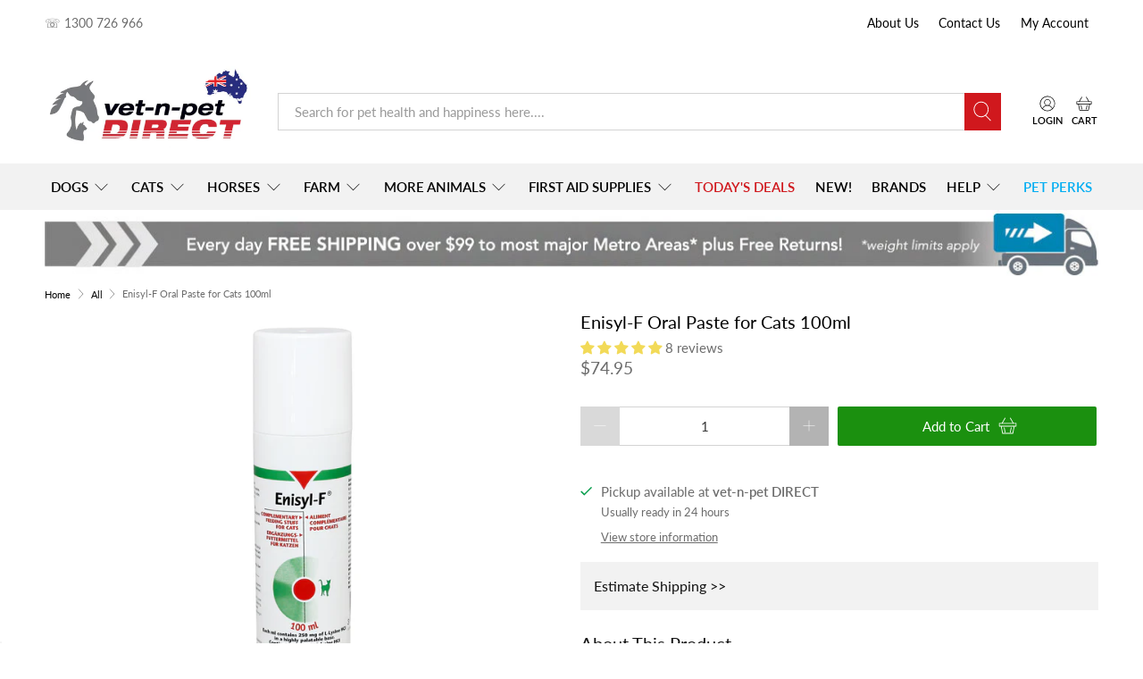

--- FILE ---
content_type: application/javascript; charset=utf-8
request_url: https://searchanise-ef84.kxcdn.com/preload_data.7y2k0A2n2J.js
body_size: 12469
content:
window.Searchanise.preloadedSuggestions=['black dog','ziwi peak for dogs','4cyte canine','royal canin','meals for mutts','strategy t','nexgard spectra','nexgard spectra for dogs','bravecto 3-month','ivermectin horse wormer','dog wormer','needles and syringes','black hawk','go cat','ziwi peak','horse wormer','dog toys','4cyte equine','dog probiotics','simparica trio','ruff wear','dog harness','vets all natural','dog collars','flea and tick treatment for dogs','bravecto chews','black dog wear','vitamin c','dog treats','ezy dog','kong dog toys','4cyte epiitalis forte gel','milbemax dog','digestive eq','vet wrap','dog shampoo','bravecto spot on for dogs','dog leads','horse wormers','dog bed','ivermectin wormer','dog collar','dog coat','protexin probiotic','ezydog harness','dog muzzle','dog balls','ruffwear harness','dog food','cat litter','fit n flash','ziwi peak cat','all wormer','black dog lead','disposable syringes','vitamin e','da bird','simparica for dogs','dry dog food','hills science diet','cat food','dog lead','dog bowl','hi form','vitamin b','first aid','rosehip vital','omega oil','antinol rapid for dogs','drontal all wormers','cen oil','calcium for dogs','ear infection','cat wormer','for dogs','big dog','lifewise dog food','heart worm','vitamin b12','ezi lockodour','sashas blend','nexgard chews','dog harnesses','mag e','hoof gold','cohesive bandage','flea treatment','balanced life','puppy food','hills prescription diet dog','slow feeder dog bowls','lick mat','natural animal solutions','dog ear cleaner','go cat da bird','fish oil','technyflex canine','fenbendazole panacur','dog coats','dog brush','zylkene for dogs','slow feeder','anti inflammatory','4cyte epitalis','horse electrolytes','prime100 spd','green lipped mussel','long lead','cat toys','liver treats','revolution for cats','ezydog collar','dog grooming','wombaroo formula','west paw','cat bowl','advocate for dogs','equest plus tape','magnesium horse','kohnke\'s own','hemp oil','omega oil dogs','nexguard spectra','pro cat','water bowl','bravecto plus','heat pad','l carnitine','sure feed','probiotics for dogs','dog boots','4 cyte dogs','dog wormers','nexguard spectra for dogs','treat pouch','royal canin puppy','biopet vegan','equimec paste','cat flea treatment','b12 injection','cowboy magic','black dog harness','dog worming tablets','wound spray','dog kennel','clear dog','bone gold','valuheart heartworm','calcium carbonate','brewers yeast','cat harness','pet loo','vit c','vitamin k','e collar','joint support','cat collar','magic tails','love em','ziwi cat','dr show','for cats','dog shampoo & conditioner','guinea pig','inside out','horse products','arthritis dog','dog dental','b complex','ezydog lead','toxin binder','dog muzzles','dog leash','vitamin b complex','dog toy','pro plan','tuff rock','dog clippers','dog anxiety','io products','fly repellent','da cat','dry cat food','dog door','blue planet','complete mix','l carnitine injection','revolution dog','glucosamine and chondroitin','elastic adhesive bandage','4 cyte equine','dog wash','black dog leads','joint guard','vets all natural complete mix','horse vitamins','dog flea and tick prevention','rose hip','glow groom','simparica trio for dogs','f10 vet grade disinfectant','poultry products','e collars for dogs','pet door','red cell','fish oil for dogs','fenbendazole wormer','fish tank','and b','tapeworm tablets','mineral oil','nextgard spectra','treat bag','advance dog food','training collar','cal biotin','black dog collar','horse shampoo','cen oil for horses','salt lick','vitamin d','dog health','milk replacer','wombaroo insectivore','ziwipeak cat','cat treats','greenies dental','seaweed meal','big dog probiotics','ivermectin dog','fish food','hypro premium','fenbendazole for dogs','technyflex equine','ruffwear boots','dog beds','digital thermometer','frontline plus','drontal puppy wormer','white healer','dog conditioner','calming for dogs','grain free','nina ottosson','hills id','dog ear','dog muzzles all dog muzzles','clear dog treats','poo bags','bd needles','dental for dogs','cat wormers','dog combs','dog supplements','dog doors','probiotics dogs','urine off','dog toothpaste','dog bowls','cell provide','multi vitamins','biotin powder horses','apple cider vinegar','rosehip canine','milbemax cats','vegan dog food','tug toy','puppy wormer','kelato gastro aid','pron8ure probiotic','fit n flash chicken breast fillet','litter tray','diatomaceous earth','joint supplement','dog chews','2 in 1 for horses','bird cage','linseed oil','vet wrap bandages','sentinel spectrum dog','iron supplement','wombaroo kangaroo milk','b complete','ziwi peak dog','wet cat food','skin allergies','gentle leader','milpro dogs','equine vit and min','horse joint supplements','log in','k9 natural','ant free','feeding bottles','malaseb medicated','dog brushes','heat mat','chicken feed','tie out','horse brush','eye care','anxiety dog','fuzzyard pyjamas','cat door','zylkene for cats','advocate cats','vit b12','prime 100 air dried','vitamin e oil','turmeric powder','cotton wool roll','urinary cat','royal canin hypoallergenic','sodium chloride','cat flea','popantel allwormer','cat shampoo','valuheart heartworm tablets for dogs','aristopet all wormer','probiotic for dogs','seresto tick collar','cat tree','worm tablets','cat water','clipper blades','digestive care','horse treats','plaque off','all care','long line','dog pens','pet food','weight control','heart guard','water bottle','fly mask','troy calcium syrup','water fountain','horse feed','heart worm dog','hemp bedding','feeding bottles and teats','fish ph','fresh breath','revolution plus','omega oil for dogs','iodine solution','hoof care','fly spray','bark collar','potassium chloride','vet bed','elizabethan collars','cat worm','super coat','comfortis plus','dog halter','stance tumericle','essential 6 for dogs','antibiotics for dogs','vitamin c injection','hoof oil','adhesive bandage','black dog halter','impact colostrum','bird food','worm out','dog feeding','dog crates','kong knots','calcium horse','water bowls','cat bowls','fidos shampoo','aussie dog','drench gun','baycox coccidiocide','folic acid','zippy paws','first aid kit','tick collar','dog car harnesses','bravecto spot-on','meal worms','dog pen','vet rap','dog tags','ezydog denim','do you ship to','royal canin so urinary','interceptor spectrum','vet all natural','oravet dental hygiene chews for dogs','feline natural','small dog harness','insulin syringes','dog training treats','b calm','red dog','hoof supplements','magnesium and vitamin e','dog vest','grooming table','hills prescription','anti fungal','fly veil','car harness','chlorhexidine solutions','selenium and vitamin e','rogz collar','dynavyte microbiome','paw blackmores','dog crate','kiwi kitchens','chicken layer box','or birds','puppy supplies','bone broth','msm for horses','good oil','spot on','heat lamp','copper sulphate','dog skin products','freeze dried','oat shampoo','gauze swabs','pet due','amino acid','savour life','oxymav b','dog ball','feliway refills','of flea treatment for dogs','cal xtra','rose hip vital','dog train','dog flea treatment','on sale horses','adaptil collar','cat eye','skin coat for dogs','feeding syringe','the good oil','melanie newman','troy b12','bird seed','30 for horses','zinc supplement','dog ear infection','calcium powder','panacur c','enerselen injection','ivermectin birds','pro kolin','cal plus','essential dog','nextgard spectra for dogs','eye ointment','ruffwear leash','rapid gel','flea and tick','dog car harness','synbiotic probiotic','table mat','taste of the wild','ear drops','slip lead','bute for horse','vitamin a','cat toy','gastro coat','pro flex','tick prevention','flaxseed oil','dog itchy skin','vitamin b1','fat oils','aristopet fleas heartworm & worms spot-on','revolution for dogs','avitrol plus','mag e kohnkes','slow bowl','paraffin oil','back pack','pigs ears','grain free dog food','advantix dog','muscle xl','black it','go cat da','dog treat','goat wormer','fleas for dogs','animalintex poultice','chicken wormer','cotton wool','toy supplies','dog nail clippers','slicker brush','omega cat','white e','mane n tail','zeez supreme dog coat','avi vital','tasty bone','pro biotic','dog dry food','drontal all wormer','amp-5 injection 20ml','rogz lead','malaseb shampoo','triple c','rope toy','puppy treats','cat nip','kelp meal','cell vital','pron8ure for dogs','sheep drench','kong toys','di calcium phosphate','cetrigen wound spray','ear mite','cod liver oil','canine all wormer','sashas blend joint powder for dogs 250g','lectade oral hydration','liver care','bully sticks','vitamin c powder for dogs','pro plus','nothin to hide','kong ball','eye drops','cat scratcher','beta calm','kitten food','vitamin ade','low fat dog food','kitter litter','stance equitec','cat suit','pet toys','go cat refill','meals for meows','royal canin cat','electrolyte replacement','filta bac','cat brush','mites and mange','mineral block','dog halters','chew toy','vitamin c powder','rogz harness','founder guard','nutrigel for dogs','frontline plus dog','cat mate','life jacket','di vetelact','ezydog leash','malaseb medicated shampoo','dog socks','cat dental','ilium ear drops','teeth care','popantel tapeworm','dog light','5 in 1 vaccine','grain free dog','vets all','microchip scanner','feliway diffuser','cell perform','dog biscuits','equimax elevation','poultry wormer','cat worming','weight gain','ivory coat','shear magic','injectable vitamins','surefeed microchip','elastoplast elastic adhesive bandage','timothy hay','paragard allwormer','liver treats for dogs','greenies for dogs','absolute holistic','crooked lane','air dried','bravecto cat','canine formula','long leads','heartworm tablets','prebiotics for dogs','muzzles for dogs','yours droolly','ranvet all wormer','io wormer','mag e horses','dog boost','interceptor chews large dog','check up','dog intestinal wormer','chuck it','eraquell pellets','dl methionine','vet tape','work oun','zeez fleece vest','hemoplex injection','to chew','double ended lead','raw dog food','sea horses','aloveen conditioner','knee brace','dog all wormer','max care','i spray','ear clear','io products rat','cat bag','vita pet','dog ear care','cat joint','big dog probiotic','natures miracle','dog travel','4cyte canine epiitalis forte gel','hartmann fluids','dog joint supplements','dog shoes','digest and protect','ziwipeak dog','natures botanical','fenpral allwormer','hay net','dog water','cell grow','feathered friends','oz pet','vitamins cats','advance puppy','glandex chews','epiotic ear cleaner','small dog collars','1ml syringe','kangaroo treats','dog sunscreen','amino acids','antiseptic spray','royal canine','stockman and paddock','critta care','terramycin pinkeye','ruffwear collar','scalpel blades','sweat up','vam injection','for horses','meals for mutts salmon','goat supplies','water feeders','heart worm dogs','dog arthritis','ker equishure','cat lax','bravecto spot on','dog toothbrush','horse brushes','praziquantel tape wormer','air pump','saline solution','critical care','cat bed','ruff play','high protein','pro in','furminator deshedding tools','zeez cozy fleece dog vest','q drench','black dog halti','dog training','strategy t horse wormer','manuka honey','magnesium chloride','small dog food','ezy dog harness','stomach tube','d 5 kg','kong toy','wombaroo impact','f10sc disinfectant','snuggle safe','kitty litter','ezy dog collar','hypro dog food','advantage for dogs','sweet potato','dog tape worm','glucosamine powder','green tripe','value heart','squeaker toys','all wormer dog','pet bar','equine pure delights','dog suit','horse worm','meals for','greenies for cats','lysine paste','scour ban','ziwi peak cat food','nexgard spectra 6 tablets','passwell lorikeet','yellow lotion','copper sulfate','total gold','puppy milk','kong puppy','training treats','quit itch','e collar cat','drontal tablets','bell & bone','peptosyl for dogs','pet ark','wound dressing','worm tablets for dogs','cohesive bandages','cooling mat','nail clipper','digestive eq horse','feed supplements','science diet','pro tect','paw osteosupport','dog puzzle toys','cowboy magic detangler and shine','goat horn','dog tag','ear mites','bio pet dog food','livamol for horses','complete care','martingale collar','vit k','snuffle mat','antinol rapid','gentle leader easy walk','id digestive','big l','ha acid','muscle g','pre biotics','fuzz yard','paw balm','cat scratching post','drool by dr chris brown','coccidiosis treatment','meal for mutts','ziwi dog','ear powder','betadine solution','dog rocks','dog worm','all wormers','virkon s','bird vitamins','hills metabolic','vitamin c for dogs','ulcer horse','pure life','dogs ear','cat grass','puppy pads','shark cartilage','flea collar','18g needles','id tag','interceptor chews for dogs','ants off','spot on for dogs','snugglesafe microwave heat pad','training lead','aminoplex injection','oral supplement','lorikeet food','aloveen shampoo','drink up','sponge filter','dog lick mats','mycosorb a','crop needle','permoxin insecticidal','calcium syrup','vetericyn plus','cen for horse','iv fluids','pet carrier','ear wash','baycox piglet','everlasting treat','lamb treat','l-carnitine injection','whelping supplies','hoss gloss','milpro wormers','dog heartworm','balance life','dog worming','cat for sale','frontline spray','hills prescription diet cat','equinade showsilk shampoo conditioner','rat bait','muzzle size','heritage downs','feed scoop','pet relax','multi min','medicated shampoo','pour on','optimum cat','trans am','repel x','brewers yeast 5kg','calming care','activated charcoal','equine vit','immune system dogs','adaptil spray','psyllium husks','bio on powder','move cat','imax gold','calming paste','collars dogs','pestene powder','equigard red horse worming paste 7.49g','horse supplements','kill ticks','coat dog','equilibrium b1 cool mix','zeez fleece dog vest','tapeworm dogs','tripart injection','lupine eco','cat urine','surefeed bowl','stockholm tar','bravecto cats','slippery elm','a anti inflammatory','cen gold','harness for dogs','ulcers in horses','fidos closasole','chicken health','training pads','pet plus','royal canin gastrointestinal','all vets','advocate 6 pack','acidurin tablets','antibiotics for chickens','insect repellent','epsom salts','meals for mutts puppy','horse coat','vetafarm spark liquid','buster body suit','royal canin gastrointestinal low fat','caninsulin insulin','pernaease powder','calcium for horses','purple spray','savourlife treats','rosehip granules','essential oil horse','pro for horses','dimmitrol heartworm 200mg','credelio plus','all in one tick and worm control','mega minerals','alcohol wipes','advantix for dogs','megaderm for dogs','treats sale','prime spd air dried','urine free','treats dogs','nail clippers','probiotic dog','b 15 vitamin','joint health','hydrate for','worm dogs','cell e','bird toys','skin dog','door mat','rose hip vital for dogs','frontier pets','horse rugs','dog foods','minerals for horses','manuka wound gel','calcium d3','apple cider vinegar and garlic','tape wormer for dogs','shell grit','st pattys','omega 3 for dogs','henry schein cohesive bandage','salt block','hippiron 20ml','praziquantel wormers','wound care','rbo oil','bd syringe','good as gold','ocean nutrition','dog teeth','pink eye','stress paste','bravecto plus for cats','ear mites dogs','joint guard dogs','dog wipes','foliphos injection','ezy dog lead','furry face','tear stain remover','spray bottle','zeez supreme','placid rein','wombaroo teat','chicken feeder','anti ring','lice treatment','hydrate for horse','vetsense avi','no dogs','derma gel','blue planet filter','kong cozie','dental chews','barking collar','fuzzyard corduroy jacket','tub ease','value plus','tough dog toy','test kit','b quiet','parasite control dogs','ants off elevated pet feeding table','apoquel dog','cat laxative','cat free bowl','otoflush ear','hoof food','muzzles for dogs australia','ezi lock','dog tick treatment','p blocks','vit b1','dog cone','cen dog','simply seaweed','vam paste','kong kickeroo','pet flex','ezydog drive range','tics dogs','arthritis product','hexarinse oral','lupine eco collars & leads','fish oil for cats','4cyte gel','biotic dog','grain free dry dog food','equine vitamin and mineral','dog wormer tablets','cat vaccine','dog vaccine','paste cat','lead rope','make up','the big 5 protection','4 treatment dogs','pet doors','treat dispenser','bio bloom','dog de wormer','dog chew','2 in 1 vaccine','allergies dogs','thunder shirt','biopet vegan adult dog food','garlic granules','vitamin and mineral horse','water feeder','feeding bottle','psyllium husk','kohnkes own','stress less','lifewise biotic','royal canin renal dog','recovery aid','tape wormer','bird wormer','muscle supplement','dog whistle','no 3 boost','dog jacket','slow feeder bowl','poo wee','royal canin anallergenic','dog chew toys','glyde chews','ivory coat dry food','lysine paste for cats & kittens','worming tablets','canny collar','nextgard 6 pack','balance harness','wahl blades','stock product','lice treatment for horses','gentle leader harness','red mites','weight gain cat','canine parvovirus','wet dog food','anti free table','examination gloves','predamax carnivore','hoof pick','simparica for small dogs and puppies','fit n flash dry dog','recovery suit','vetafarm synbiotic 180-s','black dog haltermate','nano e','hills zd','vetalogica grain free','des bio','sheep wormer','vitamin c horse','io fenbender 100','coat dry food','advantage cat','grooming scissors','paw digesticare','4 cyte epitalis','worm live on','dog rain coat','red healer','ziwi peak lamb','dogs dental','lupine eco dog collar','life wise','kill tick','trim kohnkes','valueheart heartworm','met form','yeast in dogs','doog collar','bell boots','k9 cruiser','joint care','ausmectin sheep drench','chuckit balls','dog ramp','epi otic','penicillins antibiotic','stance toxin binder','ivermectin paste','canine oil','dog diapers','ezydog life jacket','royal canin cat food','colostrum replacer','huds and toke','me hard','dog nail trimmer','ocean fish','flyveils by design','conforming bandage','the big 5','3ml syringe','birds vitamins','equilibrium mineral','pooper scooper','comfort kiddo','equimax lv','cat doors','endogard allwormer','sulphur powder','fuzzyard urban tracksuit','milk thistle','vetalogica hemp clinicals','christmas dog toys','showmaster brush','green mussel','leg brace','omega oils','hills cd','tick wash','sentinel spectrum','life balance','ker gold pellet','tough dog toys','crooked lane harvest','id tags','ker eo','wombaroo lorikeet & honeyeater food 1.5kg','hypoallergenic cat','folic b12','aloveen oatmeal shampoo','feeding teats','dog kennels','tropiclean fresh breath','spd air','tick and flea for dogs','drontal allwormer','profender allwormer cats','breeders choice litter','pig ears','redi flex','vitamins for dogs and cats','heart worm tablets','zeez supreme dog','i’d low fat dog food','nexguard chews','urine off for dogs','kelp powder','fuzzyard soft touch','dog flea and tick','zoom groom','terramycin pink eye','savourlife grain free','pet tag','nesting boxes','all dog bed','magnesium oxide','hills gastrointestinal biome','crib stop','pain relief','pure life dog food','dog vitamins','prime spd','tick collars','pro kolin paste','prime 100 spd','meals for mutts 20kg','horse salt','flea shampoo','ezydog oxford leather','royal canin dental','kangaroo pellets','elastoplast bandage','wood shavings','rapigel 250g','starmark everlasting','litter box','complete calm','aqua one','star id','cal for','dog allergy','proud aid','hills science','black hawk puppy','dog probiotic','birds toys','anti chew','feliway spray','dog puzzle','vet rx','cydectin pour-on','combine dressing roll 20cm x 10m','liquid gold','treat ball','poly aid plus','swat for horses','sootha nerves and stress','kong dog','turmeric for','kitten wormer','treatment for disease in dogs','light up collar','prime 100 air','soft collars for dogs','busy buddy','wombaroo high protein supplement','greyhound products','car seat','coat gold','poo bag','outward hound','shear magic coat rake','hoof fix','advantage flea protection','ear wipes','ant feeding','bone formula','betadine antiseptic','arthritis dogs','blackdog training','royal canin urinary','black dog balance harness','calming paste for horses','aristopet spot on','fish air','nuheart monthly heartworm tablets','heartgard plus','wormout tablets','livamol with bioworma','scoop free','vegan dog','shop horse','bio pet','eraquell pellets 35g','red mite','horse paste','horse oil','cat flea treatment 3 months','tick control dogs','septicide cream','nature vet','ziwi lamb','melolin low adherent dressing','puppy shampoo','royal canin renal','taste of the wild dog food','prime100 air dried','healthy everyday pets','hemp oil for dogs','pain relief for dogs','adaptil diffuser','greasy heel','glyde chews 120\'s','reflective collar','calf feeder','urine test','bandage scissors','small dogs','cat biscuits','prime100 slow cooked','poop bags','peanut butter','hook wormer','glandex anal','hoof boot','egg and biscuit','tick remover','equest plus','soda pup','slippery elm powder','black dog training collar','bravecto dog','dental dogs','ziwi peak chicken','microchip feeder','west paw seaflex','4 cyte gel','spunky pup clean earth','troy b complex','razor horse wormer','kong extreme','virbac wormer','puppy collar','feed bucket','hartmanns solution','vit d','retractable dog leads','nina ottosson toys','dog mites','gut health for horses','rosehip vital equine','omega 3 supplements','tripart paste','tensoplast elastic adhesive bandage','heat pads','queensland itch','zinc for dogs','pernaease powder for dogs','iron injectable','canine allwormer','dog bath','big dog muesli','scream lick mats','stainless steel bucket','kiltix tick collar for dogs','no knots','super coat dog food','zylkene capsules','kong wobbler','api test kit','whimzees dental','ka cleans & flushes','salmon oil','5 in 1 for cattle','ant free table','black dog treats','mfm dog food','avian insect liquidator','panacur drench for horses','black hawk dog food dry','feramo d','20ml syringe','liquid calcium','blackmores paw','hills urinary care c/d multicare','sasha’s blend','tuffrock k9 joint formulae','dog treat pouch','blackdog treats','seaflex for dogs','zeez supreme dachshund dog coat','glucosamine and msm','kruuse rehab knee','denamarin medium','furminator deshedding','vitamin c for birds','vitamin b 3','vets all natural puppy','stainless steel','brute insecticide','horse drench','nail grinder','slow feed','royal canin educ','hepatoadvanced dog','feeding tube','antinol dogs','nesting box','pyohex conditioner','hi form proflamaid','cophos b','dog life jacket','poultice dressing','bravecto chew','cat litter trays','hill id','dog treat naturals','nexguard for dogs','ezydog marine leash','vent air','lectade sachets','hygain smoochies horse treats','multi vitamin for','charcoal for dogs','rain rot','ziwi peak air dried','23g needles','equitec turmericle','electric fence','the stuff','founderguard 5kg','balls for dog','hideject ade','fish dox','scalpel handle','ringworm treatment','sticky roll','calm for dogs','pet loo pee pod','ear treatment','enrichment toys','cohesive bandages 10cm','oz pet litter','tumericle horses','lifewise puppy','car seat cover','royal canin sensitivity control','green lipped mussel powder','skin allergy in','puppy toys','hills i/d','flexi leash','guinea pig cage','all wormer for dogs','ziwi peak venison','dirty dog','no nots','equitec ulcabuf','black dog double ended lead','ziwipeak dog food','nextguard spectra','black dog training halter','melolin dressing','milpro for cats','hot spot','arthritis care','senior dog food','kool glow','hay bag','revolution plus cats','car booster','synbiotic 180-s probiotic','oralx cacoliv','yeast infection dog','advantage for cats','no pull harness','horse vit','zanobolic concentrate','wahl clippers','cattle drench','breeders choice','deshedding tool','equine delights','ultra on','bird feeder','yoghurt drops','air dried food','kong wubba','denamarin large','40iu caninsulin','free shipping','vitamin b 12 horses','avitrol plus wormer','d scour','whippet collar','tuffy toys','pet drs','protexin paste','10ml syringe','hand sanitiser','jenquine bone formula forte','glow groom tear stain powder','dirty dog door mat','recovery collar','pee pod','optimum dog','proteq equine wood pellet bedding 15kg','ant proof tray','tumeric for dogs','paw osteosupport dogs','apple cider','chicken food','ice boots','horse bone supplements','prokolin probiotic paste','nature\'s miracle','vitamin injection','permetrol insecticidal','neutradex 5l','cydectin oral drench for sheep','f10 veterinary disinfectant','exo terra','chia seeds','oaten hay','cat collars','mini hemp','4cyte epiitalis forte gel for dogs','gentle leader headcollar','leather therapy','royal canin renal cat','lupine dog collar','recharge horses','bravecto for cats','gut health for dogs','hills c/d','dog nappies','selenium vitamin e injection','mega min','tennis ball','farriers formula','styptic powder','5m lead','dog poo bags','ulcer protect','meals for mutts kangaroo','fungal treatment','water trough','working dog','millet sprays','dectomax injectable','saddle soap','ultrashield insecticide','stainless steel bowl','lectade electrolytes','equest wormer','flexi joint','virkon s disinfectant','nylabone chew','kong balls','ezydog zero shock','betamare 946ml','promectin plus','ilium ear drops 20ml','mitachondral injection 100ml','dolomite powder','di-vetelact low','bravecto dogs','direa tablets','hoof knife','chamomile flowers','advance cat','hoof gold 1.5kg','anitone 5 litres','lysine powder','msm for dogs','ker restore','vitamin k1','ruff wear boots','wormer dogs','fly veils','bravecto plus cat','wound guard','puppy collars','dogs tick and flea and heart worm','my family','pet way','hexarinse 5l','worming tablets for dogs','strong iodine','feeding bowls','soluvite d','vets all natural health booster','air stone','vetalogica vitarapid','paw duo pack','stockman and paddock grain free','wound gard','yours drooly','antinol cats','automatic waterer','zeez knitted sweater','safe guard','nutrigel for cats','ruffwear front range','frisbee dog','prozym dental','vet\'s all natural','shipping within australia','dog dental chews','kidney care','hills cd stress','flea tick and worm treatment','lamb bottle','dog tablet','baskerville muzzle','sharps container','syringe 1ml','mutt hutt','dog first aid','plaque off dog\'s','cat carrier','wombaroo possum','swell down','water conditioner','led light','iv line','all for paws','vytrate liquid','pet tags','tryptophan paste','hemp hulls and hearts','alfalfa king hay','bainbridge chook tower','hills dog food','bell and bone','led collar','alcohol swab','hair in a bucket','aquarium heater','folic acid b12 injectable','ziwi peak wet dog food','dog pouch','tapeworm dog','lifewise dog','vetsense poultry','razor wormer','bute paste','bark dog','low fat','sugar glider','cool mat','anal gland','cooling vest','pet wipes','pig wormer','feeding mat','potassium citrate','scream xtreme','sure feed bowl','leather collar','maldison 50 500ml','royal canin satiety','scream litter tray','protexin powder','shoulder gloves','tick flea worm and heartworm for dogs','aristopet all wormer tablets','milbemax 5kg','surefeed microchip pet feeder','kiwi peak','tear stain','4cyte for dogs','zd prescription','seat belt','iodine sprays','kitten milk','delicate care','hills urinary care','coconut oil','evolution inside out','flea comb','layer box','hypro premium puppy','meal topper','chicken coop','ezydog d','give me space','show sheen','fit and flash','sporn ultimate control harness','hills kd','halti head','birds for sale','dine a chook','cat water fountain','anti inflammatory for dogs','disposable gloves','paw complete calm','fly spray horses','leaks no more','nesting boxes for chickens','lamb chop','d nutrical','snooza futon','head collar','new earthz pet gravy','k9 natural dog','oxymav b 100g','ziwi venison','tick twister','pron8ure paste','cowboy magic shampoo','calm paste','bird collar','doog harness','zero shock','dermaclens cream','wombaroo teats','adaptil diffuser refill','woof freeze dried 50g','royal canin mini','wagg & purr','biotin powder','automatic feeder','kong easy treat','f10 hand gel','hills z/d','amp 5 paste','kong cat','joseph lyddy','wood pellets','all round wormer','derisal ointment','grooming kit','cow hooves','car restraint','aluminium spray','bravecto for dogs','vit e','goat milk','baycox 250ml','horse ball','equi horse se','kleo ear cleaner','dog comb','algae wafers','dog chews for teeth','tenderfoot 32ml','clicker training','dog carrier','apoquel 16.5mj/kg','double lead','capstar tablets','respiratory horse','cough horse','ziwi beef','pee pads','vetsense avi poult','multivitamin for dog','neatsfoot oil','cow ears','worlds best hoof oil','ant proof','avian insect liquidator concentrate','balanced cal','cen active','wombaroo lorikeet','seresto flea collar','dog toys squeaker','tick collars dogs','puppy id','bimectin paste','advocate cat','jelonet gauze wound dressing','cetrigen antibacterial','permoxin concentrate','jw pet','ziwi peak beef','crooked lane calm for dogs','neem oil','food bowls','calf milk replacer','bot knife','clipper blade','gauze roll','ezygrip brushes','iron plus','milbemax cat','wee care','royal canin digestive care','royal canin dog food','fuzzyard toys','ezydog double up collar','choker chain','bird vitamin','dog brace','cat litter tray','probiotics for cats','ph test','puppy formula','feline natural freeze dried','wombaroo latex teats','stay active 4 dogs','hoof poultice','itchy skin','cat scratch','wormer horse','sasha blend','pet id tag','cat feeder','amino injection','coccidiosis treatment for poultry','digestive health','thrush treatment','snooza bed','troy calcium','toothpaste & toothbrush','sputolysin powder','horse lead','fish tank filter','eac animal care','flea spray','liver treat','royal canin dog','ezydog chest plate harness','energy gold','vetpen needles','in training','cat wet food','inflatable collar','dog ear drops','ezydog vario','chicken feeders','rabbit food','crop needles','dental chew','sodium chloride saline','black dog collars','millers forge','raw superboost','jackson galaxy','ammonium chloride','dog cologne','soffban orthopaedic','psyllium horses','crate cover','west paw products','dog training collar','biotin hoof powder','wormout gel','wood pellet','band aid','insulin syringe','vitamin and mineral premium','pet safe','breeding aid','glucosamine tablets','royal canin diabetic','kit cat','muscle up','eye wash','vitamin b12 injection','blood food','dog calming','flea powder','bone gold for horses','worming paste','mosquito control','citronella collars','dog worm tablets','big dog front runner oil','kong treats','hyaluronic acid','pet piller','fit n flash 2kg','furminator metallic','lick block','applemax gold','technyflex equine powder','horse bandages','food storage','uv light','pyohex medicated','dog milk','diarrhoea tablets','dog car seats','pig ear','hound house','horse conditioner','detangling spray','peptosyl suspension','horse toys','aloe vera','calcium gluconate','paragard allwormer large dogs','cat milk','io red','dog blanket','chew toys','gmv medi-vet wrap','sunflower seed','equimec triple','kynoselen injection','heating pad','probiotic cats','4cyte gel dogs','hills digestive care','dog flea','vetafarm critta care','inside out equine','ziwi chicken','nectar of the dogs','hygain all','enerselen injection 100ml','ezydog express harness','hoof trimmer','psyllium husk horses','petsafe drinkwell','huskimo hood','first aid for dogs','doog neosport','copper bolus','eraquell pellets palatable wormer 35g','ball launcher','flea and worm spot on','ruffwear lead','oravet chews','30ml syringe','all barks','denamarin small','doggylicious butters','kong cloud collar','lulu\'s kitchen','training vest','dental treat','wombaroo insectivore 1kg','anti itch','4cyte gel for dogs','pony coat','antiseptic creams','cat scratchers','rogz rope lead','seaweed powder','vet gold','hypoallergenic dog food','body suit','paw osteo chews','dog shampoo sensitive','bd ultra-fine syringes','ruffwear front range harness','antibiotics for cats','methionine tablets','heavy duty training collar','value plus canine all wormer tablets','1ml syringes','vitamin d injection','shark net','mineral lick','roo treats','moxidectin plus','anti barking collars','milk powder','ring worm treatment','endogard for dogs','dmso roll on','recharge for dogs','oxford leather','terramycin eye','berg oil','oster blades','troy nutripet','tetra decoart plantastics','avitrol mite and lice spray','appetite stimulant','soft collar','21g needles','hippiron iron injection','msm powder','tetra pro crisps','dog grooming brush','fuzzyard dog pyjamas','clean culture','drenching gun','hills cat','ocean nutrition fish food','dermcare natural shampoo 250ml','cat litter mat','4cyte dog','bully sticks dog treats','dried mealworms','horse probiotic','ezy dog leash','urinary care','advocate dogs over 25kg','collagen for dogs','equine pure','bird toy','bitter spray','treat toy','aquarium salt','pet feeder','gauze swab','kong sherps','plush puppy','dog flea reatment','healthy weight','horse boots','incarcerate pour-on','trouble & trix cat litter','omega 3 horses','huskimo coat','puppy pack','panacur for','black dog leash','guinea pigs','black dog wear lead','comfortis flea tablets','antinol plus','dental sticks','shear magic clippers','baxter fluids','omeprazole for horses','equinade leather care products','fit and flash dog','macropods pellets','royal canin veterinary diet','brewers yeast horses','turtle food','odr out','angel eyes','can toy','black dog wear collar','chicken treats','wag dog treats','urimav 400mg','green tripe powder','dog boot','cat dry food','canine all wormer 10kg','tug toys','braun 40iu 30g insulin syringes','puppy harness','pet corrector','canine hemp oil','ruff wear harness','hock protector','scaly leg mite','levamisole hydrochloride','hip protection','dirty dog bed','gift card','goat drench','moo tubes','cat beds','no more','arm & hammer','epitalis forte','kiwi peak for dogs','puppy dry food','bone meal','cydectin long acting','starmark everlasting treat','spd slow cooked','dogs calm','puppy milk formula','bute granules','vetsense kilverm poultry wormer','horse rug','chicken and mix','dewormer for dogs','pet steps','huskimo harness','eye wipes','amp 5 injection','long leash','zinc sulphate','bully stick','hoof supplement','love em training treats','easy walk harness','kruuse rehab','dentipet toothpaste','scoop free litter tray','gen packs','fenpral dog','cat treat','curry comb','b1 injection','urinary s/o','wombaroo kangaroo','oral syringe','puppy worming','bird cages','cetrigen antibacterial spray','oatmeal shampoo','meals for mutts grain free','kong beds','grazing muzzle','cat urinary','vitamins for racing horse','reboot hoof','frontline original','calf halter','elizabethan dog collar','dog tick','tapeworm cats','dental wipes','front range','slip collar','weight tape','medium dogs','hyaluronic acid for horses','dog mat','fuzzyard bed','coforta 100ml','dog nail','dog rugs','dry dog food grain free','silver honey','wombaroo bottle','5 in 1 sheep','stress coat','mineral mix','digestive enzymes','veggie ears','sasha\'s blend','hills puppy','tuffrock gi','syringes and needles','royal canin digestive','4cyte cat','atp injection','ear mites in cats','triocil wash','casting material','diabetic cat food','4cyte epiitalis for horses','tumericle for dogs','horse fly spray','bell & bone treats','french bulldog','tox target','troy vitamin c','dog water bowl','equine chia','respraeze 100ml','macropod pellets','scour treatment','black hawk grain free','kentucky equine research','dog jackets','poultry feeder','travel sickness','veggiedent fr3sh','pet life','dog backpack','feramo with chromium','scat mat','dog water bowls','cat tower','scream bowl','vetsense gen packs','fungafite 50g','iodine spray'];

--- FILE ---
content_type: text/javascript; charset=utf-8
request_url: https://www.vetnpetdirect.com.au/products/enisyl-f-100ml.js
body_size: 1039
content:
{"id":1185536311332,"title":"Enisyl-F Oral Paste for Cats 100ml","handle":"enisyl-f-100ml","description":"\u003cp\u003eEnisyl F is an oral paste L-Lysine HCI Nutritional Supplement for cats, used for treatment of Feline Herpes Virus (FHV-1).\u003cbr\u003e\u003cbr\u003eEnisylF is a palatable lysine base that comes in a unique pump for easy administration. \u003cbr\u003e\u003cbr\u003eHelp lessen the frequency and severity of FHV-1 infections with Enisyl-F.\u003cbr\u003e\u003cbr\u003eEach mL contains 250 mg of L-Lysine HCI in a highly palatable base.\u003c\/p\u003e\n\u003cul\u003e\n\u003cli\u003eHighly palatable base\u003c\/li\u003e\n\u003cli\u003eSafe, easy-to-administer and affordable\u003c\/li\u003e\n\u003cli\u003eSuitable for kittens and adult cats\u003c\/li\u003e\n\u003c\/ul\u003e\n\u003cp\u003e \u003c\/p\u003e","published_at":"2019-03-11T14:55:46+10:00","created_at":"2019-03-11T14:55:48+10:00","vendor":"Vetoquinol","type":"Cat","tags":["Animal_Cat","Category_Vitamins \u0026 Supplements","hscode","Type_Vitamins \u0026 Minerals"],"price":7495,"price_min":7495,"price_max":7495,"available":true,"price_varies":false,"compare_at_price":null,"compare_at_price_min":0,"compare_at_price_max":0,"compare_at_price_varies":false,"variants":[{"id":10533191254052,"title":"Default Title","option1":"Default Title","option2":null,"option3":null,"sku":"ENISYL","requires_shipping":true,"taxable":true,"featured_image":null,"available":true,"name":"Enisyl-F Oral Paste for Cats 100ml","public_title":null,"options":["Default Title"],"price":7495,"weight":100,"compare_at_price":null,"inventory_management":"shopify","barcode":"3605874232907","quantity_rule":{"min":1,"max":null,"increment":1},"quantity_price_breaks":[],"requires_selling_plan":false,"selling_plan_allocations":[]}],"images":["\/\/cdn.shopify.com\/s\/files\/1\/0069\/8105\/8596\/products\/1027391.jpg?v=1589504873"],"featured_image":"\/\/cdn.shopify.com\/s\/files\/1\/0069\/8105\/8596\/products\/1027391.jpg?v=1589504873","options":[{"name":"Title","position":1,"values":["Default Title"]}],"url":"\/products\/enisyl-f-100ml","media":[{"alt":null,"id":8539549892652,"position":1,"preview_image":{"aspect_ratio":1.0,"height":2048,"width":2048,"src":"https:\/\/cdn.shopify.com\/s\/files\/1\/0069\/8105\/8596\/products\/1027391.jpg?v=1589504873"},"aspect_ratio":1.0,"height":2048,"media_type":"image","src":"https:\/\/cdn.shopify.com\/s\/files\/1\/0069\/8105\/8596\/products\/1027391.jpg?v=1589504873","width":2048}],"requires_selling_plan":false,"selling_plan_groups":[]}

--- FILE ---
content_type: application/x-javascript
request_url: https://cdn-app.cart-bot.net/public/js/main.js?shop=vet-n-pet-direct.myshopify.com&1768001252c
body_size: 16817
content:
if(void 0===window.giftbeeloaded||null===document.getElementById("giftbee-loaded")){try{window.giftbeeloaded=!0;var elem54214243=document.createElement("div");elem54214243.id="giftbee-loaded",elem54214243.style.cssText="display:none;",document.body.appendChild(elem54214243)}catch(t){console.error(t)}!function(){var t={bucket:0,capacity:10,delay:500,add:function(){this.bucket++,this.clearBucket()},clearBucketTimeout:null,clearBucket:function(){null!==this.clearBucketTimeout&&clearTimeout(this.clearBucketTimeout);var t=this;setTimeout((function(){t.bucket=0}),this.delay)},hasSpace:function(){return this.bucket<this.capacity}};!function(e){for(var n=[{id:29925,name:"MPM Auto add to cart bot - Copy",must_include_any_variant:"false",remove_the_initial_variants:"false",works_in_reverse:"false",status:"enabled",apply_once_per_cart:"true",condition_type:"cart_value",cart_value_min:"5",cart_value_max:"",cart_value_max_enable:"false",apply_once_per_session:"true",apply_only_on_add_to_cart:"false",products_min:"0",products_max:"",products_max_enable:"false",product_variants_contain:[],product_variants_add:[{product_id:"5940575174805",variant_id:"36885142044821",title:"myPET Magazine Latest Issue - Default Title",selling_plan_name:"",selling_plan_id:"",quantity:1}],use_date_condition:"false",date_from:null,date_to:null,type:"classic",psp_title:"",psp_description:"",ask_for_confirmation:"false",confirmation_title:"",confirmation_description:"",restrict_amount_to_products_included:"false",add_products_even_if_already_in_the_cart:"false"},{id:29527,name:"Revolution Plus Large Cat 6 Pack + 1 Free Dose",must_include_any_variant:"false",remove_the_initial_variants:"false",works_in_reverse:"true",status:"enabled",apply_once_per_cart:"false",condition_type:"products",cart_value_min:"0",cart_value_max:"",cart_value_max_enable:"false",apply_once_per_session:"false",apply_only_on_add_to_cart:"false",products_min:"0",products_max:"",products_max_enable:"false",product_variants_contain:[{product_id:"1566942265380",variant_id:"12138191061028",title:"Revolution Plus for Large Cats 5.1-10kg - 6 Pack",selling_plan_name:"One-time purchase or any selling plan",selling_plan_id:"one_time_or_any",quantity:1}],product_variants_add:[{product_id:"6863276736661",variant_id:"40143987671189",title:"PROMO Revolution Plus for Large Cats Single Dose - Default Title",selling_plan_name:"",selling_plan_id:"",quantity:1}],use_date_condition:"true",date_from:"2026-01-04T18:00:00+00:00",date_to:"2026-01-31T13:30:00+00:00",type:"classic",psp_title:"",psp_description:"",ask_for_confirmation:"false",confirmation_title:"",confirmation_description:"",restrict_amount_to_products_included:"false",add_products_even_if_already_in_the_cart:"false"},{id:31319,name:"Kit Cat Cranberry Treats - Buy 4 Get 1 Free",must_include_any_variant:"true",remove_the_initial_variants:"false",works_in_reverse:"true",status:"enabled",apply_once_per_cart:"true",condition_type:"n_products",cart_value_min:"0",cart_value_max:"",cart_value_max_enable:"false",apply_once_per_session:"false",apply_only_on_add_to_cart:"false",products_min:"4",products_max:"",products_max_enable:"false",product_variants_contain:[{product_id:"8456820654229",variant_id:"44977721344149",title:"Kit Cat Cranberry Crisps Cat Treats 20g - Chicken",selling_plan_name:"One-time purchase or any selling plan",selling_plan_id:"one_time_or_any",quantity:1},{product_id:"8456820654229",variant_id:"44977721376917",title:"Kit Cat Cranberry Crisps Cat Treats 20g - Salmon",selling_plan_name:"One-time purchase or any selling plan",selling_plan_id:"one_time_or_any",quantity:1},{product_id:"8456820654229",variant_id:"44977721409685",title:"Kit Cat Cranberry Crisps Cat Treats 20g - Seafood",selling_plan_name:"One-time purchase or any selling plan",selling_plan_id:"one_time_or_any",quantity:1},{product_id:"8456820654229",variant_id:"44977721442453",title:"Kit Cat Cranberry Crisps Cat Treats 20g - Tuna",selling_plan_name:"One-time purchase or any selling plan",selling_plan_id:"one_time_or_any",quantity:1}],product_variants_add:[{product_id:"14625018872173",variant_id:"51651740467565",title:"PROMO Kit Cat Cranberry Crisps Cat Treats 20g - Bonus - Buy 4 Get A 5th Free! - Seafood",selling_plan_name:"",selling_plan_id:"",quantity:1}],use_date_condition:"true",date_from:null,date_to:"2025-12-31T13:30:00+00:00",type:"classic",psp_title:"",psp_description:"",ask_for_confirmation:"false",confirmation_title:"",confirmation_description:"",restrict_amount_to_products_included:"false",add_products_even_if_already_in_the_cart:"true"},{id:29528,name:"Revolution Plus Medium Cat 6 Pack + 1 Free Dose",must_include_any_variant:"false",remove_the_initial_variants:"false",works_in_reverse:"true",status:"enabled",apply_once_per_cart:"false",condition_type:"products",cart_value_min:"0",cart_value_max:"",cart_value_max_enable:"false",apply_once_per_session:"false",apply_only_on_add_to_cart:"false",products_min:"0",products_max:"",products_max_enable:"false",product_variants_contain:[{product_id:"1566941577252",variant_id:"12138180018212",title:"Revolution Plus for Medium Cats 2.6-5kg - 6 Pack",selling_plan_name:"One-time purchase or any selling plan",selling_plan_id:"one_time_or_any",quantity:1}],product_variants_add:[{product_id:"6863271264405",variant_id:"40143975055509",title:"PROMO Revolution Plus for Medium Cats Single Dose - Default Title",selling_plan_name:"",selling_plan_id:"",quantity:1}],use_date_condition:"true",date_from:"2026-01-04T15:00:00+00:00",date_to:"2026-01-31T13:30:00+00:00",type:"classic",psp_title:"",psp_description:"",ask_for_confirmation:"false",confirmation_title:"",confirmation_description:"",restrict_amount_to_products_included:"false",add_products_even_if_already_in_the_cart:"false"},{id:45100,name:"Bonus KONG Easy Treat with KONG 3 Pack Value Bundle",must_include_any_variant:"true",remove_the_initial_variants:"false",works_in_reverse:"false",status:"enabled",apply_once_per_cart:"true",condition_type:"products",cart_value_min:"0",cart_value_max:"",cart_value_max_enable:"false",apply_once_per_session:"false",apply_only_on_add_to_cart:"false",products_min:"0",products_max:"",products_max_enable:"false",product_variants_contain:[{product_id:"8322638282901",variant_id:"44686841479317",title:"Kong Classic Red Three Pack Value Bundle - Small",selling_plan_name:"One-time purchase or any selling plan",selling_plan_id:"one_time_or_any",quantity:1},{product_id:"8322638282901",variant_id:"44686841512085",title:"Kong Classic Red Three Pack Value Bundle - Medium",selling_plan_name:"One-time purchase or any selling plan",selling_plan_id:"one_time_or_any",quantity:1},{product_id:"8322638282901",variant_id:"44686841544853",title:"Kong Classic Red Three Pack Value Bundle - Large",selling_plan_name:"One-time purchase or any selling plan",selling_plan_id:"one_time_or_any",quantity:1},{product_id:"8322638282901",variant_id:"44686841577621",title:"Kong Classic Red Three Pack Value Bundle - Extra Large",selling_plan_name:"One-time purchase or any selling plan",selling_plan_id:"one_time_or_any",quantity:1},{product_id:"8322638282901",variant_id:"44686841610389",title:"Kong Classic Red Three Pack Value Bundle - King",selling_plan_name:"One-time purchase or any selling plan",selling_plan_id:"one_time_or_any",quantity:1},{product_id:"8322692153493",variant_id:"44686915043477",title:"Kong Extreme Black Three Pack Value Bundle - S",selling_plan_name:"One-time purchase or any selling plan",selling_plan_id:"one_time_or_any",quantity:1},{product_id:"8322692153493",variant_id:"44686915076245",title:"Kong Extreme Black Three Pack Value Bundle - M",selling_plan_name:"One-time purchase or any selling plan",selling_plan_id:"one_time_or_any",quantity:1},{product_id:"8322692153493",variant_id:"44686915109013",title:"Kong Extreme Black Three Pack Value Bundle - L",selling_plan_name:"One-time purchase or any selling plan",selling_plan_id:"one_time_or_any",quantity:1},{product_id:"8322692153493",variant_id:"44686915141781",title:"Kong Extreme Black Three Pack Value Bundle - XL",selling_plan_name:"One-time purchase or any selling plan",selling_plan_id:"one_time_or_any",quantity:1},{product_id:"8322692153493",variant_id:"44686915174549",title:"Kong Extreme Black Three Pack Value Bundle - XXL",selling_plan_name:"One-time purchase or any selling plan",selling_plan_id:"one_time_or_any",quantity:1}],product_variants_add:[{product_id:"1187344744484",variant_id:"10546676170788",title:"KONG Easy Treat 226g - Bacon & Cheese",selling_plan_name:"",selling_plan_id:"",quantity:1}],use_date_condition:"true",date_from:"2025-01-01T14:30:00+00:00",date_to:"2025-12-31T13:30:00+00:00",type:"classic",psp_title:"",psp_description:"",ask_for_confirmation:"false",confirmation_title:"",confirmation_description:"",restrict_amount_to_products_included:"false",add_products_even_if_already_in_the_cart:"false"}],a=[],o=(new Date).getTime(),i=0;i<n.length;i++){var r=!0;if(void 0!==n[i].use_date_condition&&"true"===n[i].use_date_condition){if(void 0!==n[i].date_from&&null!==n[i].date_from&&""!==n[i].date_from.trim())new Date(n[i].date_from).getTime()>o&&(r=!1);if(void 0!==n[i].date_to&&null!==n[i].date_to&&""!==n[i].date_to.trim())new Date(n[i].date_to).getTime()<o&&(r=!1)}!0===r&&a.push(n[i])}if("undefined"!=typeof Shopify&&void 0!==Shopify.currency&&void 0!==Shopify.currency.rate)for(var c=1*Shopify.currency.rate,u=0;u<a.length;u++){var d=a[u];"cart_value"!==d.condition_type&&"cart_value_and_products"!==d.condition_type&&"n_products_and_cart_value"!==d.condition_type||(""!==d.cart_value_min&&(d.cart_value_min=d.cart_value_min*c),""!==d.cart_value_max&&(d.cart_value_max=d.cart_value_max*c))}var s=[];function l(t,e,n){void 0!==s[t]&&clearTimeout(s[t]),s[t]=setTimeout(e,n)}var p,_,f,h,m={cart:{_cartData:{items:[]},get cartData(){if(0===this._cartData.items.length){var t=p.get("cart");if(!1!==t)return t}return this._cartData},set cartData(t){this._cartData=t},clearCartData(){this.cartData={items:[]},p.save("cart",JSON.stringify({items:[]}))},cartCache:{},get:function(e,n){if(void 0===e&&(e=!0),void 0===n&&(n=!0),e){var a=Date.now();if(a=Math.round(a/1500),void 0!==o.cartCache[a]&&Object.keys(o.cartCache[a]).length>0){y&&console.log("---- reading cart data from cache via promise ----");var o=this,i=new Promise(((t,e)=>{t(new Response(JSON.stringify(o.cartCache[a]),{status:200,statusText:"Smashing success!"}))}));return!1,i}}if(!1===t.hasSpace())return console.log("leaky bucket is full"),null;t.add(),o=this;var r=fetch(_.getRootUrl()+"cart.json?cartbot-cart-call",{method:"GET",cache:"no-cache",credentials:"same-origin",headers:{"Content-Type":"application/json"}}).then((function(t){return t.clone().json().then((function(e){var a=JSON.parse(JSON.stringify(e));if(void 0!==window.bndlr&&"function"==typeof window.bndlr.updateCartWithDiscounts)try{var i=window.bndlr.updateCartWithDiscounts(a);void 0!==i.discounted_cart_object&&(a=i.discounted_cart_object,a=o.reorderCartItemsIfNeeded(a))}catch(t){console.log(t)}y&&console.log("---- saving cart data to cache ----",JSON.parse(JSON.stringify(a))),o.cartData=JSON.parse(JSON.stringify(a)),o.cartData=JSON.parse(JSON.stringify(a));var r=Date.now();return r=Math.round(r/1500),o.cartCache[r]=JSON.parse(JSON.stringify(a)),!1,n&&p.save("cart",JSON.stringify(a)),t}))}));return r},reorderCartItemsIfNeeded:function(t){var e=JSON.parse(JSON.stringify(t));for(var n in e.items=[],t.items)t.items.hasOwnProperty(n)&&("undefined"!==t.items[n].original_line_item_id?e.items[1*t.items[n].original_line_item_id]=JSON.parse(JSON.stringify(t.items[n])):e.items.push(JSON.parse(JSON.stringify(t.items[n]))));return e}},nav:_={getRootUrl:function(){return window.location.origin?window.location.origin+"/":window.location.protocol+"/"+window.location.host+"/"},isHomePage:function(){return"/"===window.location.pathname},isProductPage:function(){return!!/\/products\/([^\?\/\n]+)/.test(window.location.href)},isCartPage:function(){return!!/\/cart\/?/.test(window.location.href)},getProductHandle:function(t){if(void 0===t&&(t=(t=window.location.href).replace("/products/products","/products")),/\/products\/([^\?\/\n]+)/.test(t)){var e=t.match(/\/products\/([^\?\/\n]+)/);if(void 0!==e[1])try{return decodeURIComponent(e[1]).replace("#","")}catch(t){return e[1].replace("#","")}}return!1},getAppApiEndpoint:function(){return"https://app.cart-bot.net/public/api/"},getInvoiceEndpoint:function(){return this.getAppApiEndpoint()+"cdo.php?shop=vet-n-pet-direct.myshopify.com"},getSellingPlanId:function(){var t=this.getQueryParams(window.location.search);return void 0!==t.selling_plan?t.selling_plan:""},getQueryParams:function(t){t=t.split("+").join(" ");for(var e,n={},a=/[?&]?([^=]+)=([^&]*)/g;e=a.exec(t);)n[decodeURIComponent(e[1])]=decodeURIComponent(e[2]);return n},reload:function(){window.location=self.location,window.location.reload(!0)},isQueryParameterSet:function(t){return void 0!==this.getQueryParams(window.location.search)[t]}},cartbot:{getDefaultCurrency:function(){if("undefined"!=typeof Shopify&&void 0!==Shopify.currency&&void 0!==Shopify.currency.active)var t=Shopify.currency.active;else t="USD";return t}},string:{getRandomString:function(t){for(var e="abcdefghijklmnopqrstuvwxyz0123456789",n=e.length,a=[],o=0;o<t;o++)a.push(e.charAt(Math.floor(Math.random()*n)));return a.join("")}},queue:{queue:{},add:function(t,e,n){void 0===this.queue[t]&&(this.queue[t]={finish:n,q:[],tick:0}),this.queue[t].q.push(e)},process:function(t){if(void 0!==this.queue[t]){this.queue[t].q.length;var e=this.queue[t].tick;void 0!==this.queue[t].q[e]&&(this.queue[t].q[e](),this.tick(t))}},tick:function(t){void 0!==this.queue[t]&&(this.queue[t].tick++,this.queue[t].tick===this.queue[t].q.length?(this.queue[t].finish(),delete this.queue[t]):this.process(t))},cancel:function(t){delete this.queue[t]}},promiseQueue:f={queue:{},add:function(t,e,n){void 0===this.queue[t]&&(this.queue[t]={finish:n,q:[],tick:0}),this.queue[t].q.push(e)},process:function(t){if(void 0!==this.queue[t]){this.queue[t].q.length;var e=this.queue[t].tick;void 0!==this.queue[t].q[e]&&this.queue[t].q[e]().then((function(){setTimeout((function(){f.tick(t)}),10)}))}},tick:function(t){void 0!==this.queue[t]&&(this.queue[t].tick++,this.queue[t].tick===this.queue[t].q.length?(this.queue[t].finish(),delete this.queue[t]):this.process(t))},cancel:function(t){delete this.queue[t]}},cookie:{key:"cartbot_data_",maxAge:36e5,set:function(t,e,n){var a=new Date;t=this.key+t;var o={data:JSON.parse(e),time:(new Date).getTime()};if(e=JSON.stringify(o),n>0){a.setTime(a.getTime()+24*n*60*60*1e3);var i="expires="+a.toUTCString();document.cookie=t+"="+e+";"+i+";path=/"}else document.cookie=t+"="+e+";path=/"},get:function(t){var e=(t=this.key+t)+"=",n=document.cookie;n=n.split(";");for(var a=[],o=0;o<n.length;o++)try{a.push(decodeURIComponent(n[o].trim(" ")))}catch(t){console.error(n[o])}var i="";for(o=0;o<a.length;o++){for(var r=a[o];" "==r.charAt(0);)r=r.substring(1);0==r.indexOf(e)&&(i=r.substring(e.length,r.length),o=a.length)}try{var c=JSON.parse(i);return void 0===c.time?i:c.time<(new Date).getTime()-this.maxAge?"":JSON.stringify(c.data)}catch(t){}return""}},local:p={key:"cartbot_data_",save:function(t,e){try{localStorage.setItem(this.getKey()+t,e)}catch(t){console.log("Error when saving data",t)}},get:function(t){try{var e=localStorage.getItem(this.getKey()+t);return JSON.parse(e)}catch(t){return!1}return!1},getKey:function(){return this.key}},sessionStorage:{key:"cartbot_data_",save:function(t,e){try{sessionStorage.setItem(this.getKey()+t,e)}catch(t){console.log("Error when saving data",t)}},get:function(t){try{var e=sessionStorage.getItem(this.getKey()+t);return JSON.parse(e)}catch(t){return!1}return!1},getKey:function(){return this.key}},money:{currencySymbols:{USD:"$",CAD:"$",AUD:"$",NZD:"$",CLP:"$",EUR:"€",CRC:"₡",GBP:"£",ILS:"₪",INR:"₹",JPY:"¥",KRW:"₩",NGN:"₦",PHP:"₱",PLN:"zł",PYG:"₲",THB:"฿",UAH:"₴",VND:"₫"},formatPrice:function(t,e){if("undefined"!=typeof Shopify&&Shopify.hasOwnProperty("currency")&&Shopify.currency.hasOwnProperty("rate")){var n,a=Shopify.currency.active,o=Shopify.currency.rate,i="";if(-1!==i.indexOf("{{iso_currency}}")&&(i=i.replace("{{iso_currency}}",a)),-1!==i.indexOf("{{currency_symbol}}"))if("string"==typeof this.currencySymbols[a]){var r=this.currencySymbols[a];i=i.replace("{{currency_symbol}}",r)}else i=i.replace("{{currency_symbol}}","");return void 0===e&&(e=!1),e&&"1.0"!==o&&(t=this.convertMoney(t,o,a)),n=i,this.formatMoney(t,n,a||this.getDefaultCurrency())}return""},formatMoney:function(t,e,n,a){void 0===a&&(a="up");try{"string"==typeof t&&(t=t.replace(".",""));var o="",i=/\{\{\s*(\w+)\s*\}\}/,r=e;function c(t,e){return void 0===t?e:t}function u(t,e,n,a,o){if(e=c(e,2),n=c(n,","),a=c(a,"."),o=c(o,"up"),isNaN(t)||null==t)return 0;var i=t;t=(t/100).toFixed(e),"down"===o&&i/100-t==-.5&&(t=(t-=1).toString());var r=t.split(".");return r[0].replace(/(\d)(?=(\d\d\d)+(?!\d))/g,"$1"+n)+(r[1]?a+r[1]:"")}switch(r.match(i)[1]){case"amount":o=u(t,2);break;case"amount_no_decimals":o=u(t,0,",",".",a);break;case"amount_with_comma_separator":o=u(t,2,".",",");break;case"amount_with_decimal_separator":o=u(t,2,",",".");break;case"amount_no_decimals_with_comma_separator":o=u(t,0,".",",",a);break;case"amount_no_decimals_with_space_separator":o=u(t,0," ",",",a);break;case"amount_with_apostrophe_separator":o=u(t,2,"'",".")}return r.replace(i,o)}catch(d){return price=t/100,price.toLocaleString(void 0,{style:"currency",currency:n})}},convertMoney:function(t,e,n,a){return t<=0?0:(t*=e,a&&(-1!==["USD","CAD","AUD","NZD","SGD","HKD","GBP"].indexOf(n)?t=Math.ceil(t):-1!==["JPY"].indexOf(n)?t=100*Math.ceil(t/100):-1!==["EUR"].indexOf(n)&&(t=Math.ceil(t)-.05)),t)}}},y=!1;!0===m.nav.isQueryParameterSet("botdebug")&&(y=!0);var v=function(){function e(t,e){for(;t&&1===t.nodeType;){if(t.matches(e))return t;t=t.parentNode}return null}canPreventCheckout=!0;var n=!1;function o(e,n){void 0===n&&(n=!1);var a=null;if(void 0!==e)a=e.closest("form, .icartShopifyCartContent");!1===n&&(P=function(){o(e,!0)});m.cart.get(!1).then((function(e){return e.clone().json().then((function(e){var n=function(t,e){var n=[],a=!1;try{var o=/\d+:[a-z0-9]+/,i=document;null!==e&&(i=e);var r=i.querySelectorAll('[name="updates[]"]');if(r.length>0)for(var c=0;c<r.length;c++){var u=r[c],d=u.id;if("string"==typeof d){var s=d.match(o);if(null!==s&&"string"==typeof s[0]){var l=s[0];if((_=1*u.value)>=0){for(var p=0;p<t.items.length;p++)t.items[p].key===l&&t.items[p].quantity!=_&&n.push({key:t.items[p].key,id:t.items[p].id,quantity:_});a=!0}}}if(!1===a&&r.length===t.items.length){var _,f=u.dataset.index;if(void 0===f)var h=c+1;else h=f;if(("string"==typeof h||"number"==typeof h)&&(h*=1)>0&&(_=1*u.value)>=0)for(p=0;p<t.items.length;p++)p+1===h&&t.items[p].quantity!=_&&n.push({key:t.items[p].key,id:t.items[p].id,quantity:_})}}}catch(t){console.error(t)}return n}(e,a);if(!(n.length>0))return changesWereMadeToTheCart=!1,d(!1,!1,"");if(!1===changesWereMadeToTheCart){var o=function(t,e){var n=!1;try{var a=/\d+:[a-z0-9]+/,o=document;null!==e&&(o=e);var i=o.querySelectorAll('[name="updates[]"]');if(i.length>0)for(var r=0;r<i.length;r++){var c=i[r],u=c.id;if("string"==typeof u){var d=u.match(a);if(null!==d&&"string"==typeof d[0]){var s=d[0];if((p=1*c.value)>=0){for(var l=0;l<t.items.length;l++)t.items[l].key===s&&t.items[l].quantity!=p&&(t.items[l].quantity=p,t.items[l].line_price=p*t.items[l].price,t.items[l].original_line_price=p*t.items[l].original_price,t.items[l].final_line_price=p*t.items[l].final_price);n=!0}}}if(!1===n&&i.length===t.items.length){var p;if(void 0===c.dataset.index)var _=r+1;if(("string"==typeof _||"number"==typeof _)&&(_*=1)>0&&(p=1*c.value)>=0)for(l=0;l<t.items.length;l++)l+1===_&&t.items[l].quantity!=p&&(t.items[l].quantity=p,t.items[l].line_price=p*t.items[l].price,t.items[l].original_line_price=p*t.items[l].original_price,t.items[l].final_line_price=p*t.items[l].final_price)}}}catch(t){console.error(t)}return{cartData:t,quantityWasFixed:n}}(e,a);e=o.cartData,m.cart.cartData=e}var i=b(void 0,!1,"");return i.add.length>0||i.remove.length>0?async function(e,n){void 0===n&&(n=!0);var a=function(t){for(var e={},n=0;n<t.length;n++)void 0!==t[n].key?e[t[n].key]=t[n].quantity:void 0!==t[n].id&&(e[t[n].id]=t[n].quantity);return e}(e);if(!0===T)return console.log("Already adding to the cart"),null;if(T=!0,!1===t.hasSpace())return console.log("leaky bucket is full"),null;t.add();var o=".js",i="",r="/";void 0!==window.Shopify&&void 0!==window.Shopify.routes&&"string"==typeof window.Shopify.routes.root&&(r=window.Shopify.routes.root);return await fetch(r+"cart/update"+o+"?cartbot-cart-call&"+i,{method:"POST",cache:"no-cache",credentials:"same-origin",headers:{"Content-Type":"application/json"},redirect:"follow",referrerPolicy:"no-referrer",body:JSON.stringify({updates:a})}).then((function(t){if(T=!1,n&&(void 0===t.status||200!==t.status))throw new Error("Cartbot: Couldnt add the product to the cart automatically. Please recreate your bot or check that the product you are trying to add exists and has the correct selling plan selected (if needed). "+t.status);"function"==typeof P&&P()})).catch((function(t){return T=!1,"function"==typeof P&&P(),null}))}(n).then((function(t){return d(!1,!1,"")})):void 0}))})).then((function(t){i()}))}function i(){if(void 0!==window.bndlr&&"function"==typeof bndlr.canUseCheckout&&"function"==typeof bndlr.checkout&&!0===bndlr.canUseCheckout())return bndlr.checkout(),!0;var t=!1;try{void 0!==window.gokwikSdk&&void 0!==window.gokwikSdk.initCheckout&&void 0!==window.merchantInfo&&(window.gokwikSdk.initCheckout(window.merchantInfo),t=!0)}catch(t){console.error(t)}if(!1===t){var e=document.querySelector(".cartbot-checkout-button-clicked");if(null!==e&&!1===changesWereMadeToTheCart){canPreventCheckout=!1,e.click(),canPreventCheckout=!0;var n=!0;void 0!==window.sendicaPickupPoints&&void 0!==window.sendicaPickupPoints.controllingCheckout&&!0===window.sendicaPickupPoints.controllingCheckout&&(n=!1),!0===n&&setTimeout((function(){window.location.href="/checkout"}),4e3)}else window.location.href="/checkout"}}function r(t,e){return m.cart.get(!1).then((function(n){return d(!0,t,e)}))}function c(){return y&&console.log("== refreshing local cart =="),m.cart.get(!1)}function d(t,e,n){void 0===n&&(n="");var a=b(void 0,e,n),o=JSON.parse(JSON.stringify(a.remove));return a.add.length>0?(changesWereMadeToTheCart=!0,E(a.add).then((function(e){o.length>0?N(o).then((function(e){t&&m.nav.isCartPage()&&m.nav.reload()})):t&&m.nav.isCartPage()&&null!==e&&(console.log("reloading the cart page"),m.nav.reload())}))):a.remove.length>0?(changesWereMadeToTheCart=!0,N(a.remove).then((function(e){t&&m.nav.isCartPage()&&m.nav.reload()}))):new Promise(((t,e)=>{t(new Response("",{status:200,statusText:"Fallback promise."}))}))}function s(arguments,t){void 0===t&&(t=!1);var e=arguments[0],n=arguments[1],a=_(e,"add"),o=_(e,"change"),i={};if(a||t&&o)if(null!==n&&"object"==typeof n&&"object"==typeof n.body)for(var r of n.body.entries())i[r[0]]=r[1];else if("object"==typeof n&&"string"==typeof n.body&&void 0!==n.headers&&"string"==typeof n.headers["Content-Type"]&&-1!==n.headers["Content-Type"].indexOf("application/json"))try{i=JSON.parse(n.body)}catch(t){}else if("object"==typeof n&&"string"==typeof n.body&&void 0!==n.headers&&"string"==typeof n.headers["content-type"]&&-1!==n.headers["content-type"].indexOf("application/json"))try{i=JSON.parse(n.body)}catch(t){}else if("object"==typeof n&&"string"==typeof n.body)i=m.nav.getQueryParams(n.body);else if("object"==typeof n&&void 0===n.body)try{for(var r of n.entries())i[r[0]]=r[1]}catch(t){console.log(t)}else if("string"==typeof n){try{i=JSON.parse(n)}catch(t){}if(0===Object.keys(i).length)try{i=m.nav.getQueryParams(n)}catch(t){}}if(void 0!==i.line&&void 0===i.id){var c=JSON.parse(JSON.stringify(m.cart.cartData)),u=1*i.line;u-=1,void 0!==c.items&&void 0!==c.items[u]&&(i.id=c.items[u].id,i.key=c.items[u].key)}if(void 0!==i.items&&void 0!==i.items[0]){var d=i.items;(i=i.items[0]).items=d}if(void 0!==i.updates&&Object.keys(i.updates).length>0){d=[];for(var s in i.updates)i.updates.hasOwnProperty(s)&&d.push({id:s,quantity:i.updates[s]});(i=d[0]).items=d}if(void 0!==i["id[]"]&&(i.id=i["id[]"]),void 0!==i["items[0][id]"]&&(i.id=i["items[0][id]"]),void 0!==i["items[0][quantity]"]&&(i.quantity=i["items[0][quantity]"]),void 0!==i["items[0][selling_plan]"]&&(i.selling_plan=i["items[0][selling_plan]"]),"string"==typeof i.id&&-1!==i.id.indexOf(":")){var l=i.id.split(":");"string"==typeof l[0]&&l[0].length>0&&(i.id=l[0])}if(void 0===i.id&&void 0!==i["items[1]id"]&&(i.id=i["items[1]id"]),void 0!==i.id){var p=1;void 0!==i.quantity&&(p=i.quantity);var f="";void 0!==i.selling_plan&&(f=i.selling_plan);var h=[];if(void 0!==i.items&&i.items.length>1)for(var y=0;y<i.items.length;y++){var v=i.items[y];if(void 0!==v.id){var g=1;void 0!==v.quantity&&(g=v.quantity);var w="";void 0!==v.selling_plan&&(w=v.selling_plan);var b={id:v.id,quantity:g,selling_plan:w};h.push(b)}}if(0===h.length){var C=!0;for(y=0;C;){if(void 0===i["items["+y+"][id]"])C=!1;else{var k=i["items["+y+"][id]"];g=1;void 0!==i["items["+y+"][quantity]"]&&(g=i["items["+y+"][quantity]"]);w="";void 0!==i["items["+y+"][selling_plan]"]&&(w=i["items["+y+"][selling_plan]"]);b={id:k,quantity:g,selling_plan:w};h.push(b)}y++}}return""!==i.id&&(1*i.id+""==i.id+""&&{id:i.id,quantity:p,selling_plan:f,other_items:h,number_of_line_in_cart:i.line})}return!1}function p(arguments){var t=arguments[0],e=["/cart/"],n=["cartbot-cart-call","bundler-cart-call"],a=!1;if("string"==typeof t)for(var o=0;o<e.length;o++)if(-1!==t.indexOf(e[o])){for(var i=!1,r=0;r<n.length;r++)-1!==t.indexOf(n[r])&&(i=!0);!1===i&&(a=!0,o=e.length)}return a}function _(t,e){var n={add:["/cart/add.js","/cart/add.json","/cart/add"],change:["/cart/change.js","/cart/change.json","/cart/change","/cart/update.js","/cart/update.json"],clear:["/cart/clear.js","/cart/clear.json","/cart/clear"]};if(n.change.push("/cart/update"),void 0===n[e])return!1;var a=["cartbot-cart-call"];"change"===e&&a.push("bundler-cart-call");var o=n[e],i=!1;if("string"==typeof t)for(var r=0;r<o.length;r++)if(-1!==t.indexOf(o[r])){for(var c=!1,u=0;u<a.length;u++)-1!==t.indexOf(a[u])&&(c=!0);!1===c&&(i=!0,r=o.length)}return i}function f(t){try{JSON.parse(t)}catch(t){return!1}return!0}function v(t,e,n){var a=[];a.push(t);for(let t=0;t<e.length;t++)e[t].id!==n&&a.push(e[t]);return t={items:a}}function g(t,e,n){var a={add:[],remove:[]};if(void 0!==t.other_items&&t.other_items.length>1){var o=b(t.other_items[0],e,n,t.other_items);void 0!==o.add&&o.add.length>0&&(a.add=a.add.concat(o.add)),void 0!==o.remove&&o.remove.length>0&&(a.remove=a.remove.concat(o.remove))}else a=b(t,e,n);return a}function b(t,e,n,o){if(y&&(console.log("---- getActions ----"),console.trace()),void 0===e&&(e=!1),void 0===o&&(o=[]),void 0!==window.completelyDisableCartbotApp&&!0===window.completelyDisableCartbotApp)return console.log("Cartbot app was disabled by the completelyDisableCartbotApp variable"),{add:[],remove:[]};void 0===n&&(n="");var i=JSON.parse(JSON.stringify(m.cart.cartData));JSON.parse(JSON.stringify(i));y&&console.log("cart in getActions",JSON.parse(JSON.stringify(i)));var r=[];if(o.length<=1&&(o=[t]),void 0!==o&&o.length>0)for(var c=0;o.length>c;c++){var u=o[c];if(null!=u){var d=!1;if(null!==i&&void 0!==i.items&&i.items.length>0)for(var s=0;s<i.items.length;s++){var l="";void 0!==i.items[s].selling_plan_allocation&&(l=i.items[s].selling_plan_allocation.selling_plan.id);var p="";void 0!==u.selling_plan&&(p=u.selling_plan);var _=!1;1*i.items[s].id!=1*u.id&&i.items[s].key!==u.id||(_=!0),"string"==typeof i.items[s].key&&0===i.items[s].key.indexOf(u.id+":")&&(_=!0),!0===_&&(l+""==p+""||1*u.quantity==0&&"change"===n)&&(i.items[s].quantity="change"===n?1*u.quantity:1*i.items[s].quantity+1*u.quantity,d=!0,s=i.items.length)}if(!1===d&&"change"!==n){var f={id:1*u.id,quantity:1*u.quantity,key:1*u.id};void 0!==u.selling_plan&&null!==u.selling_plan&&(f.selling_plan_allocation={selling_plan:{id:u.selling_plan}}),i.items.push(f)}void 0!==u.quantity&&u.quantity}}var v=0;if(null!=i&&void 0!==i.items&&null!==i.items&&i.items.length>0)for(s=0;s<i.items.length;s++)void 0!==i.items[s].line_price&&void 0!==i.items[s].quantity&&i.items[s].quantity>0&&(v+=i.items[s].line_price);v/=100,y&&console.log("totalCartValue",v);for(var g=[],w=[],b=0;b<a.length;b++)for(var C=a[b],k=!0,S=0;k&&S<1e4;){k=!1,S++;var q=JSON.parse(JSON.stringify(i)),O=!0,T="true"!==C.must_include_any_variant,P="true"===C.works_in_reverse;"n_products"!==C.condition_type&&"n_products_and_cart_value"!==C.condition_type||(T=!1);var E=!1,x=[],N=!1;if("true"===C.ask_for_confirmation)try{var D=m.sessionStorage.get("blocked_confirmation_bots");null!==D&&void 0!==D["_"+C.id]&&(N=!0,O=!1)}catch(t){console.error("cartbot",t)}if("true"===C.apply_once_per_session&&!0!==e)try{""!==(X=m.cookie.get("applied_rules"))&&(X=JSON.parse(X)),void 0!==X["_"+C.id]&&(N=!0,O=!1)}catch(t){console.error("cartbot",t)}if("products"===C.condition_type||"n_products"===C.condition_type||"cart_value_and_products"===C.condition_type||"n_products_and_cart_value"===C.condition_type){var j=[];if(C.product_variants_contain.length>0){for(var A=0,J=0,R=0,M=0;M<C.product_variants_contain.length;M++)for(var I=C.product_variants_contain[M],U=0,L=(JSON.parse(JSON.stringify(x)),JSON.parse(JSON.stringify(i.items)),0);L<i.items.length;L++){l="";if(void 0!==(f=i.items[L]).selling_plan_allocation&&(l=f.selling_plan_allocation.selling_plan.id+""),1*I.variant_id==1*f.id&&f.quantity>0&&U<I.quantity&&(I.selling_plan_id+""===l||"one_time_or_any"===I.selling_plan_id||"any"===I.selling_plan_id&&""!==l))if("n_products"===C.condition_type||"n_products_and_cart_value"===C.condition_type){var H=null;"true"===C.products_max_enable?(H=1*C.products_max,H-=J):H=99999999;var B=f.quantity;B>H&&(B=H),A++,J+=B,R+=B,f.quantity=f.quantity-B,"n_products_and_cart_value"===C.condition_type&&(U=B),y&&console.log("Reducing quantity of item "+f.id+" for quantity of "+B+" because of "+C.name+" rule"),x.push({id:I.variant_id,quantity:B,line_key:f.key})}else{var Q=f.quantity;Q>I.quantity&&(Q=I.quantity),f.quantity=f.quantity-Q,(U+=Q)===I.quantity&&A++,y&&console.log("Reducing quantity of item "+f.id+" for quantity of "+Q+" because of "+C.name+" rule",f.quantity),x.push({id:I.variant_id,quantity:I.quantity,line_key:f.key})}else 1*I.variant_id==1*f.id&&(f.quantity<=0&&j.push("Item "+f.id+" doesnt have enough quantity: "+f.quantity),U>=I.quantity&&j.push("We applied more quantity already than what is required for "+1*I.variant_id+". Applied quantity: "+U),I.selling_plan_id+""!==l&&"one_time_or_any"!==I.selling_plan_id&&"any"===I.selling_plan_id&&""!==l&&j.push("Selling plan doesnt match "+1*I.variant_id+". Selling plan: "+l),y&&console.log("reasons",j));!0===T?A===C.product_variants_contain.length&&(L=i.items.length):"n_products"===C.condition_type||"n_products_and_cart_value"===C.condition_type?"true"===C.products_max_enable&&J>=1*C.products_max?(L=i.items.length,y&&console.log("Stopping the loop")):y&&console.log("NOT stopping the loop"):A>0?(L=i.items.length,y&&console.log("Stopping the loop"),"false"===C.apply_once_per_cart&&(M=C.product_variants_contain.length)):y&&console.log("NOT stopping the loop")}!0===T?(O=A===C.product_variants_contain.length,"cart_value_and_products"===C.condition_type&&(h=!0===O)):"n_products"===C.condition_type||"n_products_and_cart_value"===C.condition_type?(O=J>=1*C.products_min,"true"===C.products_max_enable&&R>1*C.products_max&&(O=!1)):"cart_value_and_products"===C.condition_type?h=A>0:O=A>0}}else if("cart_value"===C.condition_type){O=!1;var $=v;"true"===C.cart_value_max_enable?1*C.cart_value_min<=$&&1*C.cart_value_max>=$&&(O=!0):1*C.cart_value_min<=$&&(O=!0)}if("cart_value_and_products"===C.condition_type){let t=!1,e=h;if(O=!1,"true"===C.restrict_amount_to_products_included){var K={};v=0;for(let t=0;t<C.product_variants_contain.length;t++)for(let e=0;e<i.items.length;e++)void 0===K[i.items[e].variant_id+"_"+e]&&i.items[e].variant_id+""==C.product_variants_contain[t].variant_id+""&&(v+=i.items[e].line_price,K[i.items[e].variant_id+"_"+e]=!0);v/=100}"true"===C.cart_value_max_enable?1*C.cart_value_min<=v&&1*C.cart_value_max>=v&&(t=!0):1*C.cart_value_min<=v&&(t=!0),O=!0===t&&!0===e}if("n_products_and_cart_value"===C.condition_type){let t=!1;O=!1,"true"===C.cart_value_max_enable?t=v>=1*C.cart_value_min&&v<=1*C.cart_value_max:v>=1*C.cart_value_min&&(t=!0),!0===t&&(O=J>=1*C.products_min)}if(y&&console.log("canAddItems",O),O){if("true"===C.apply_only_on_add_to_cart&&"add"!==n){k=!1;continue}if(C.product_variants_add.length>0){for(M=0;M<C.product_variants_add.length;M++){var V=(et=C.product_variants_add[M]).quantity,G=!1;if("add"!==n||"true"===C.apply_once_per_cart||"false"===C.remove_the_initial_variants)for(L=0;L<i.items.length;L++){l="";if(void 0!==(f=i.items[L]).selling_plan_allocation&&(l=f.selling_plan_allocation.selling_plan.id),1*et.variant_id==1*f.id&&f.quantity>0&&l+""==et.selling_plan_id+""){var F=!0;if("true"===C.add_products_even_if_already_in_the_cart&&(F=!1,void 0!==f.properties&&void 0!==f.properties._added_by_cartbot&&(F=!0)),!0===F){var z=f.quantity;if(z>et.quantity&&(z=et.quantity),V<z&&(z=V),"true"===C.remove_the_initial_variants&&"false"===C.apply_once_per_cart||(V-=z)<0&&(V=0),G=!0,f.quantity=f.quantity-z,y&&(console.log("Subtracting quantity of item "+f.id+" for quantity of "+z+" because of "+C.name+" rule"),console.log("New quantity "+f.quantity)),"true"===C.apply_once_per_cart&&f.quantity>0&&P&&"cart_value"!==C.condition_type){var W=JSON.parse(JSON.stringify(C));r.push(W),k=!1}if("true"===C.apply_once_per_cart&&f.quantity>0&&P&&"cart_value"===C.condition_type){W=JSON.parse(JSON.stringify(C));r.push(W),k=!1}}}}!1===G||!0===G&&V>0?(!1===N&&(g.push({id:et.variant_id,quantity:V,selling_plan:et.selling_plan_id,rule_id:C.id,product_id:et.product_id}),E=!0),y&&(console.log("Adding variant "+et.variant_id+" to the cart with quantity of "+V+" because of "+C.name+" rule."),console.log("variantsToAdd",JSON.parse(JSON.stringify(g)),g)),"false"===C.apply_once_per_cart&&"cart_value"!==C.condition_type&&(k=!0)):("false"===C.apply_once_per_cart&&"cart_value"!==C.condition_type&&(k=!0),x.length>0&&"true"===C.remove_the_initial_variants&&"false"===C.apply_once_per_cart&&(E=!0))}if("true"===C.apply_once_per_session&&!0===E&&!0!==e)try{var X;(X=""!==(X=m.cookie.get("applied_rules"))?JSON.parse(X):{})["_"+C.id]=C.id,m.cookie.set("applied_rules",JSON.stringify(X),0)}catch(t){}}}else i=JSON.parse(JSON.stringify(q)),P&&(y&&console.log("Adding rule in for removal",JSON.parse(JSON.stringify(C)),JSON.parse(JSON.stringify(q))),r.push(JSON.parse(JSON.stringify(C))));"true"===C.remove_the_initial_variants&&!0===E&&(w=w.concat(JSON.parse(JSON.stringify(x)))),x=[]}if(y&&console.log("rulesForRemoval",JSON.parse(JSON.stringify(r))),r.length>0)for(var Z=0;Z<r.length;Z++){C=r[Z];var Y=[],tt=i;for(M=0;M<C.product_variants_add.length;M++){var et=C.product_variants_add[M];for(L=0;L<tt.items.length;L++){l="";if(void 0!==(f=tt.items[L]).selling_plan_allocation&&(l=f.selling_plan_allocation.selling_plan.id+""),1*et.variant_id==1*f.id&&f.quantity>0&&et.selling_plan_id+""===l){L=tt.items.length;var nt=1*et.quantity;"cart_value"===C.condition_type&&f.quantity>1*et.quantity&&(nt=f.quantity),"true"===C.works_in_reverse&&(nt=f.quantity),Y.push({id:et.variant_id,quantity:1*nt,line_key:f.key}),f.quantity-=1*nt,y&&(console.log("Removing variant "+et.variant_id+" for quantity of "+nt+" because of "+C.name+" rule"),console.log("Current quantity "+f.quantity+". Item id "+f.id),console.log(JSON.parse(JSON.stringify(tt))))}}}w=w.concat(JSON.parse(JSON.stringify(Y)))}return y&&console.log({add:JSON.parse(JSON.stringify(g)),remove:JSON.parse(JSON.stringify(w))}),{add:g,remove:w}}function C(){if("function"==typeof window.SLIDECART_UPDATE)try{window.SLIDECART_UPDATE()}catch(t){}if(void 0!==window.theme&&void 0!==window.theme.ajaxCart&&"function"==typeof window.theme.ajaxCart.update)try{window.theme.ajaxCart.update()}catch(t){}if("function"==typeof window.icartCartActivityEvent)try{window.icartCartActivityEvent()}catch(t){}try{document.dispatchEvent(new CustomEvent("cart:refresh",{detail:{open:!0}}))}catch(t){}try{document.documentElement.dispatchEvent(new CustomEvent("cart:refresh",{bubbles:!0,detail:{open:!0}}))}catch(t){}try{document.dispatchEvent(new CustomEvent("product:added",{detail:{quantity:1},bubbles:!0}))}catch(t){}if(void 0!==window.HsCartDrawer&&"function"==typeof window.HsCartDrawer.updateSlideCart&&l("hscartdrawer",(function(){try{HsCartDrawer.updateSlideCart()}catch(t){console.log(t)}}),100),void 0!==window.Hs_CartDrawer&&"function"==typeof window.Hs_CartDrawer.updateSlideCart&&l("hscartdrawer",(function(){try{Hs_CartDrawer.updateSlideCart()}catch(t){console.log(t)}}),100),void 0!==window.HS_SLIDE_CART_OPEN&&"function"==typeof window.HS_SLIDE_CART_OPEN&&l("hscartdraweropen",(function(){try{window.HS_SLIDE_CART_OPEN()}catch(t){bundlerConsole.log(t)}}),100),"undefined"!=typeof theme&&void 0!==theme.Cart&&"function"==typeof theme.Cart.updateCart)try{theme.Cart.updateCart()}catch(t){}if("function"==typeof window.updateMiniCartContents)try{window.updateMiniCartContents()}catch(t){}if("function"==typeof window.loadEgCartDrawer)try{window.loadEgCartDrawer()}catch(t){}try{document.dispatchEvent(new CustomEvent("cart:build"))}catch(t){}try{document.dispatchEvent(new CustomEvent("obsidian:upsell:refresh")),document.dispatchEvent(new CustomEvent("obsidian:upsell:open"))}catch(t){}var t=document.getElementById("site-cart");if(null!==t)try{t.show()}catch(t){}if("undefined"!=typeof CartJS&&"function"==typeof CartJS.getCart)try{CartJS.getCart()}catch(t){console.log(t)}if(void 0!==window.SLIDECART_UPDATE)try{window.SLIDECART_UPDATE()}catch(t){bundlerConsole.log(t)}if(void 0!==window.SLIDECART_OPEN&&setTimeout((function(){try{window.SLIDECART_OPEN()}catch(t){bundlerConsole.log(t)}}),500),"undefined"!=typeof Shopify&&void 0!==Shopify.theme&&void 0!==Shopify.theme.jsAjaxCart&&"function"==typeof Shopify.theme.jsAjaxCart.updateView)try{Shopify.theme.jsAjaxCart.updateView()}catch(t){}if("undefined"!=typeof Shopify&&void 0!==Shopify.theme&&void 0!==Shopify.theme.ajaxCart&&"function"==typeof Shopify.theme.ajaxCart.updateView)try{m.cart.get(!1).then((function(t){t.clone().json().then((function(t){Shopify.theme.ajaxCart.updateView({cart_url:window.location.origin+"/cart"},t)}))}))}catch(t){}if(void 0!==window.theme&&void 0!==window.theme.MiniCart&&"function"==typeof window.theme.MiniCart.update)try{theme.MiniCart.update()}catch(t){}if(void 0!==window.ajaxCart&&"function"==typeof window.ajaxCart.load)try{window.ajaxCart.load()}catch(t){}if(void 0!==window.cart&&"function"==typeof window.cart.getCart)try{window.cart.getCart()}catch(t){}if(void 0!==window.geckoShopify&&"function"==typeof window.geckoShopify.onCartUpdate)try{window.geckoShopify.onCartUpdate(1,1,19041994)}catch(t){}if(void 0!==window.Shopify&&"function"==typeof window.Shopify.KT_onItemAdded)try{window.Shopify.KT_onItemAdded()}catch(t){}if("function"==typeof window.flatRefreshCartCallback)try{window.flatRefreshCartCallback()}catch(t){}try{(e=document.querySelectorAll("html")[0]._x_dataStack[0]).updateCart(!0)}catch(t){}try{document.dispatchEvent(new CustomEvent("product:added",{detail:{quantity:0}}))}catch(t){}try{void 0!==window.Alpine&&window.Alpine.store("main").fetchCart()}catch(t){}try{void 0!==window.Alpine&&Alpine.store("xMiniCart").reLoad()}catch(t){}try{void 0!==window.Hs_CartDrawer&&"function"==typeof window.Hs_CartDrawer.updateSlideCart&&window.Hs_CartDrawer.updateSlideCart()}catch(t){}try{"function"==typeof window.updateCartDrawer&&window.updateCartDrawer()}catch(t){}try{void 0!==window.PXUTheme&&void 0!==window.PXUTheme.jsAjaxCart&&"function"==typeof window.PXUTheme.jsAjaxCart.updateView&&window.PXUTheme.jsAjaxCart.updateView()}catch(t){}try{void 0!==window.theme&&void 0!==window.theme.miniCart&&"function"==typeof window.theme.miniCart.updateElements&&window.theme.miniCart.updateElements()}catch(t){}try{void 0!==window.liquidAjaxCart&&"function"==typeof window.liquidAjaxCart.update&&window.liquidAjaxCart.update()}catch(t){}try{void 0!==window.theme&&void 0!==window.theme.miniCart&&"function"==typeof window.theme.miniCart.generateCart&&window.theme.miniCart.generateCart()}catch(t){}try{var e;null!==(e=document.querySelector("#ajax-cart"))&&"function"==typeof e.getCartData&&e.getCartData()}catch(t){}try{"undefined"!=typeof HELPER_UTIL&&"undefined"!=typeof _EVENT_HELPER&&HELPER_UTIL.dispatchCustomEvent(_EVENT_HELPER.updateAndShowCart)}catch(t){}try{window.dispatchEvent(new Event("cart:updated"))}catch(t){}try{"function"==typeof window.opusRefreshCart&&window?.opusRefreshCart(),"function"==typeof window.opusOpen&&window?.opusOpen()}catch(t){}setTimeout((function(){try{document.documentElement.dispatchEvent(new CustomEvent("cart:refresh",{bubbles:!0,detail:{open:!0}}))}catch(t){console.log(t)}}),2e3),void 0!==window.cart&&"function"==typeof window.cart.getCart&&(setTimeout((function(){try{window.cart.getCart()}catch(t){console.log(t)}}),1e3),setTimeout((function(){try{window.cart.getCart()}catch(t){console.log(t)}}),2e3),setTimeout((function(){try{window.cart.getCart()}catch(t){console.log(t)}}),5e3),setTimeout((function(){try{window.cart.getCart()}catch(t){console.log(t)}}),1e4));try{m.cart.get(!1).then((function(t){t.clone().json().then((function(t){document.dispatchEvent(new CustomEvent("theme:cart:reload"));var e=document.querySelector('#cart-icon-bubble .cart-count-bubble span[aria-hidden="true"]');null!==e&&(e.innerHTML=t.item_count);var n=document.querySelector("#cart-notification-button");null!==n&&(n.innerHTML=n.innerHTML.replace(/\d+/,t.item_count));var a=document.querySelector(".cart-link__count");if(null!==a&&(t.item_count>0?a.innerHTML=t.item_count:a.innerHTML=""),void 0!==t.items&&0===t.items.length){var o=document.querySelector("cart-drawer.drawer");null!==o&&o.classList.add("is-empty")}void 0!==window.halo&&void 0!==window.halo.updateSidebarCart&&window.halo.updateSidebarCart(t);try{if(void 0!==window.theme&&void 0!==window.theme.cart&&void 0!==window.theme.cart.store&&"function"==typeof window.theme.cart.store.getState){var i=window.theme.cart.store.getState();"function"==typeof i.updateNote&&i.updateNote(t.note)}}catch(t){console.log(t)}}))}))}catch(t){console.error(t)}try{m.cart.get(!1).then((function(t){t.clone().json().then((function(t){if(void 0!==t.item_count){var e=t.item_count,n=document.querySelector("cart-count");null!==n&&(n.innerHTML=e);var a=document.querySelector(".satcb-cs-header-title .satcb-cs-header-count");null!==a&&(a.innerHTML=e);var o=document.querySelector("#CartCount [data-cart-count]");null!==o&&(o.innerHTML=e)}"undefined"!=typeof window&&void 0!==window.wetheme&&void 0!==window.wetheme.updateCartDrawer&&window.wetheme.updateCartDrawer(t)}))}))}catch(t){}try{var n=document.querySelector("cart-notification")||document.querySelector("cart-drawer mini-cart")||document.querySelector("cart-drawer")||document.querySelector("product-form.product-form")||document.querySelector("#mini-cart")||document.querySelector("sht-cart-drwr-frm");if(null!==n&&"function"==typeof n.renderContents){var a="cart-drawer,cart-icon-bubble";if("function"==typeof n.getSectionsToRender){var o=[];a=n.getSectionsToRender();for(var i in a)a.hasOwnProperty(i)&&("string"==typeof a[i].section?o.push(a[i].section):"string"==typeof a[i].id&&o.push(a[i].id));o.length>0&&(a=o.join(","))}fetch(m.nav.getRootUrl()+"cart?sections="+a,{method:"GET",cache:"no-cache",credentials:"same-origin",headers:{"Content-Type":"application/json"}}).then((function(t){try{return t.clone().json().then((function(t){try{var e={sections:t};n.renderContents(e)}catch(t){}}))}catch(t){}}))}}catch(t){console.error(t)}try{var r=document.querySelector("loess-cart-items")||document.querySelector("loess-cart-drawer-items");if(null!==r&&"function"==typeof r.renderCartItems){a="cart-drawer,cart-icon-bubble";if("function"==typeof r.getSectionsToRender){o=[],a=r.getSectionsToRender();for(var i in a)a.hasOwnProperty(i)&&("string"==typeof a[i].section?o.push(a[i].section):"string"==typeof a[i].id&&o.push(a[i].id));o.length>0&&(a=o.join(","))}fetch(m.nav.getRootUrl()+"cart?sections="+a,{method:"GET",cache:"no-cache",credentials:"same-origin",headers:{"Content-Type":"application/json"}}).then((function(t){try{return t.clone().json().then((function(t){m.cart.get(!0).then((function(e){e.clone().json().then((function(e){e.sections=t,r.renderCartItems(e)}))}))}))}catch(t){console.error(t)}}))}}catch(t){console.error(t)}try{var c=document.querySelector(".minicart__outerbox");if(null!==c&&"function"==typeof window.cartContentUpdate){a=c.dataset.section;fetch(m.nav.getRootUrl()+"cart?sections="+a,{method:"GET",cache:"no-cache",credentials:"same-origin",headers:{"Content-Type":"application/json"}}).then((function(t){try{return t.clone().json().then((function(t){m.cart.get(!0).then((function(e){e.clone().json().then((function(e){e.sections=t,window.cartContentUpdate(e,c,a)}))}))}))}catch(t){console.error(t)}}))}}catch(t){console.error(t)}try{setTimeout((()=>{document.dispatchEvent(new CustomEvent("dispatch:cart-drawer:refresh"))}),500)}catch(t){}try{"function"===window.$&&window.$("form.cart-drawer").length>0&&(window.$(".cart-drawer input").first().trigger("blur"),setTimeout((function(){window.$(".cart-drawer input").first().trigger("input")}),350))}catch(t){console.log(t)}try{window.dispatchEvent(new Event("update_cart"))}catch(t){}try{document.dispatchEvent(new Event("theme:cartchanged"))}catch(t){}try{void 0!==window.theme&&void 0!==window.theme.cart&&"function"==typeof window.theme.cart._updateCart&&window.theme.cart._updateCart()}catch(t){}try{void 0!==window.AMG&&void 0!==window.AMG.sidecart&&"function"==typeof window.AMG.sidecart.refresh&&window.AMG.sidecart.refresh()}catch(t){}if(void 0!==window.ajaxCart&&"function"==typeof window.ajaxCart.load)try{ajaxCart.load()}catch(t){}if(void 0!==window.Shopify&&"function"==typeof window.Shopify.onItemAdded)try{window.Shopify.onItemAdded()}catch(t){}if(void 0!==window.Rebuy&&void 0!==window.Rebuy.Cart&&"function"==typeof window.Rebuy.Cart.fetchShopifyCart)try{Rebuy.Cart.fetchShopifyCart((function(t){}))}catch(t){}try{void 0!==window.theme&&void 0!==window.theme.partials&&void 0!==window.theme.partials.Cart&&"function"==typeof window.theme.partials.Cart.updateAllHtml&&window.theme.partials.Cart.updateAllHtml((function(){}))}catch(t){}try{void 0!==window.refreshCart&&window.refreshCart()}catch(t){}try{void 0!==window.upcartRefreshCart&&window.upcartRefreshCart()}catch(t){}try{void 0!==window.theme&&void 0!==window.theme.updateCartSummaries&&window.theme.updateCartSummaries()}catch(t){}try{void 0!==window.liquidAjaxCart&&"function"==typeof window.liquidAjaxCart.cartRequestUpdate&&window.liquidAjaxCart.cartRequestUpdate()}catch(t){}try{var u=document.querySelector("cart-root");null!=u&&"function"==typeof u.updateHtml&&u.updateHtml()}catch(t){console.log(t)}try{var d=document.querySelector("cart-drawer-items");null!=d&&"function"==typeof d.onCartUpdate&&d.onCartUpdate()}catch(t){console.log(t)}try{var s=document.querySelector("cart-drawer");null!=s&&"function"==typeof s.update&&s.update()}catch(t){console.log(t)}try{void 0!==window.theme&&"function"==typeof window.theme.CartDrawer&&new theme.CartDrawer}catch(t){}try{fetch(`/?sections=${["cart-items","cart-footer","cart-item-count"].join(",")}`,{method:"GET",headers:{"X-Requested-With":"XMLHttpRequest"}}).then((t=>t.json())).then((t=>{document.body.dispatchEvent(new CustomEvent("shapes:modalcart:afteradditem",{bubbles:!0,detail:{response:{sections:t}}}))})).catch((t=>console.error("Cart drawer update failed:",t)))}catch(t){}try{var p=document.querySelectorAll("#MinimogCartDrawer");void 0!==p[0]&&"function"==typeof p[0].onCartDrawerUpdate&&p[0].onCartDrawerUpdate()}catch(t){console.log(t)}}function k(t,e=new FormData,n=""){for(let o in t)if(t.hasOwnProperty(o)){const i=t[o],r=n?`${n}[${o}]`:o;if("object"!=typeof i||Array.isArray(i))if(Array.isArray(i))for(var a=0;a<i.length;a++)k(i[a],e,`${r}[${a}]`);else e.append(r,i);else k(i,e,r)}return e}function S(t){let e="";for(let[n,a]of t.entries())e.length>0&&(e+="&"),e+=`${encodeURIComponent(n)}=${encodeURIComponent(a)}`;return e}function q(t){const e=new FormData;if("string"!=typeof t||!t.trim())return e;const n=t.split("&");for(const t of n){const[n,a]=t.split("=");e.append(decodeURIComponent(n),void 0!==a?decodeURIComponent(a):"")}return e}function O(t,e){for(var n={items:[]},a=0;a<t.length;a++){var o={id:t[a].id,quantity:t[a].quantity,properties:{_added_by_cartbot:""}};void 0!==t[a].selling_plan&&""!==t[a].selling_plan&&(o.selling_plan=t[a].selling_plan),void 0!==e&&(o.properties=e);for(var i=!1,r=0;r<n.items.length;r++)n.items[r].id!==o.id||typeof o.selling_plan!=typeof n.items[r].selling_plan||void 0!==o.selling_plan&&o.selling_plan!==n.items[r].selling_plan||(n.items[r].quantity+=o.quantity,i=!0);!1===i&&n.items.push(o)}void 0!==n.items&&1===n.items.length&&(n=n.items[0]);return n}changesWereMadeToTheCart=!1;var T=!1,P=function(){};async function E(e,n,o,i,r){void 0===n&&(n=!0),void 0===r&&(r=!0);var c=O(e,o);if(!0===T)return console.log("Already adding to the cart"),null;if(T=!0,!1===t.hasSpace())return console.log("leaky bucket is full"),null;t.add();var u="/";void 0!==window.Shopify&&void 0!==window.Shopify.routes&&"string"==typeof window.Shopify.routes.root&&(u=window.Shopify.routes.root);var d=!1;for(let t=0;t<e.length;t++)for(let n=0;n<a.length;n++)a[n].id===e[t].rule_id&&"true"===a[n].ask_for_confirmation&&(d=!0);if(!0!==(d=await w(e,i,!1,d)))return x(u,"","",n,c,r);try{return openConfirmationModal(e,(function(){return x(u,"","",n,c,r)}))}catch(t){console.log(t)}}async function x(t,e,n,a,o,i){return void 0===i&&(i=!0),await fetch(t+"cart/add"+e+"?cartbot-cart-call&"+n,{method:"POST",cache:"no-cache",credentials:"same-origin",headers:{"Content-Type":"application/json"},redirect:"follow",referrerPolicy:"no-referrer",body:JSON.stringify(o)}).then((function(t){if(T=!1,a&&(void 0===t.status||200!==t.status))throw new Error("Cartbot: Couldnt add the product to the cart automatically. Please recreate your bot or check that the product you are trying to add exists and has the correct selling plan selected (if needed). "+t.status);if("function"==typeof window.$)try{window.$("body").trigger("added.ajaxProduct")}catch(t){}try{document.documentElement.dispatchEvent(new CustomEvent("cart:refresh",{detail:{open:!0}})),setTimeout((function(){document.documentElement.dispatchEvent(new CustomEvent("cart:refresh",{detail:{open:!0}}))}),1e3)}catch(t){}if(!0===i)try{C()}catch(t){console.error(t)}"function"==typeof P&&P()})).catch((function(t){T=!1,console.log("error",t);try{C()}catch(t){console.error(t)}return"function"==typeof P&&P(),null}))}async function N(t){for(var e={},n=0;n<t.length;n++){var a=t[n],o=a.line_key;void 0===e[o]?e[o]={id:a.id,line_key:a.line_key,removable_quantity:1*a.quantity}:e[o].removable_quantity+=a.quantity}return m.cart.get(!1).then((function(t){return t.clone().json().then((function(t){var n={};for(var a in e)if(e.hasOwnProperty(a)){for(var o=!1,i=0;i<t.items.length;i++){if(t.items[i].key===a&&t.items[i].quantity>0)(u=t.items[i].quantity-e[a].removable_quantity)<0&&(u=0),t.items[i].quantity=u,n[a]=u,o=!0}if(!1===o)for(i=0;i<t.items.length;i++){if(0===t.items[i].key.indexOf(a)&&t.items[i].quantity>0)(u=t.items[i].quantity-e[a].removable_quantity)<0&&(u=0),n[a]=u,o=!0}if(!1===o){var r=a.split(":"),c="";void 0!==r[0]&&(c=r[0]);for(i=0;i<t.items.length;i++){var u;if(0===t.items[i].key.indexOf(c)&&t.items[i].quantity>0)(u=t.items[i].quantity-e[a].removable_quantity)<0&&(u=0),n[a]=u,o=!0}}}return Object.keys(n).length>0?fetch("/cart/update.js?cartbot-cart-call",{method:"POST",cache:"no-cache",credentials:"same-origin",headers:{"Content-Type":"application/json"},redirect:"follow",referrerPolicy:"no-referrer",body:JSON.stringify({updates:n})}).then((function(t){if("function"==typeof window.$)try{window.$("body").trigger("added.ajaxProduct")}catch(t){console.error(t)}try{document.documentElement.dispatchEvent(new CustomEvent("cart:refresh",{detail:{open:!0}})),setTimeout((function(){document.documentElement.dispatchEvent(new CustomEvent("cart:refresh",{detail:{open:!0}}))}),1e3)}catch(t){}try{C()}catch(t){console.error(t)}})):new Promise(((t,e)=>{t(new Response({},{status:200,statusText:"Smashing success!"}))}))}))}))}return{init:function(){if(void 0!==window.completelyDisableCartbotApp&&!0===window.completelyDisableCartbotApp)return console.log("Cartbot is disabled via completelyDisableCartbotApp variable."),!0;window.OpusNoATC=!0,function(){t=XMLHttpRequest.prototype.send,XMLHttpRequest.prototype.send=function(e){var n=this._url,o=!1;if("string"==typeof n&&n.length>0){var i=m.string.getRandomString(10);try{var d=this.onreadystatechange;if(this.onreadystatechange=function(){"function"==typeof d&&d.apply(this,arguments),200===this.status&&4===this.readyState&&m.promiseQueue.process(i)},_(n,"change")){var l=s([n,arguments[0]],!0);if((y=b(l,!1,"change")).remove.length>0){var f=arguments,h=this;o=!0,y.add.length>0?E(y.add,!1,void 0,l).then((function(e){y.remove.length>0&&y.remove[0].id==l.id&&y.remove[0].quantity===1*l.quantity?N(y.remove).then((function(t){m.nav.isCartPage()&&m.nav.reload()})):N(y.remove).then((function(e){t.apply(h,f)}))})):(o=!1,m.promiseQueue.add(i,(function(){return N(y.remove)}),(function(){})))}else m.promiseQueue.add(i,(function(){return r(!1,"change")}),(function(){}))}else{var y;if(!1!==(l=s([n,arguments[0]])))if(!0,m.promiseQueue.add(i,(function(){return c()}),(function(){})),(y=g(l,!1,"add")).add.length>0){f=arguments,h=this;var C=Array.from(arguments);o=!0;var arguments,q=!1;if(y.remove.length>0&&y.remove[0].id==l.id&&y.remove[0].quantity===1*l.quantity&&"string"==typeof(arguments=f)[0]){var T=O(y.add);-1!==n.indexOf("bundler-cart-call")&&l.other_items.length>1&&(T=v(T,l.other_items,l.id));var P=k(T);arguments[0]=S(P),q=!0;var x=arguments,D=!1;if(void 0!==y.add[0]&&void 0!==y.add[0].rule_id)for(let t=0;t<a.length;t++)a[t].id===y.add[0].rule_id&&"true"===a[t].ask_for_confirmation&&(D=!0);w(y.add,l,!0,D).then((e=>{!0===(D=e)?openConfirmationModal(y.add,(()=>new Promise(((t,e)=>{t()})).then((()=>{t.apply(h,x)}))),!1,(()=>{t.apply(h,C)})):t.apply(h,x)}))}!1===q&&E(y.add,!1,void 0,l).then((t=>new Promise((e=>setTimeout((()=>e(t)),750))))).then((function(e){t.apply(h,f),y.remove.length>0&&m.promiseQueue.add(i,(function(){return N(y.remove)}),(function(){}))}))}else y.remove.length>0?(f=arguments,h=this,N(y.remove).then((function(t){m.promiseQueue.process(i)}))):(m.promiseQueue.add(i,(function(){var t=0;return new Promise((e=>setTimeout((()=>{console.log("resolving promise"),e(u)}),t))).then((function(){return r(!1,"add")}))}),(function(){})),setTimeout((function(){m.promiseQueue.process(i)}),500))}}catch(t){console.log("Cartbot"),console.error(t)}p([this._url])&&(!0,m.promiseQueue.add(i,(function(){return c()}),(function(){})))}!0!==o&&t.apply(this,arguments)};var t;!function(t){var e=["fetch","xbcFetch"];for(let o=0;o<e.length;o++){let i=e[o];if("function"==typeof t[i])try{var n=t[i];t[i]=function(){var t=m.string.getRandomString(10);_(arguments[0],"clear")&&m.cart.clearCartData();try{if(_(arguments[0],"change")){if(!1!==(h=s(arguments,!0)))if(m.promiseQueue.add(t,(function(){return r(!1,"change")}),(function(){})),(l=b(h,!1,"change")).add.length>0){if(1===l.add.length){if(1*l.add[0].id!==h.id){var e=arguments,o=this;return!0,(U=n.apply(o,e)).then((function(e){E(l.add,!1,void 0,h).then((function(e){m.promiseQueue.process(t),m.nav.isCartPage()&&m.nav.reload()}))})),U}var i=h.number_of_line_in_cart-1,u=!1;void 0!==m.cart.cartData.items[i].properties._added_by_cartbot&&(u=!0);var d=void 0!==m.cart.cartData.items[i].properties._cartbot;if(!0===u||!0===d)return new Promise(((t,e)=>{cancelled=!0,console.log("This item is required and can't be removed from the cart."),e(new Error("Can't remove this item from the cart."))}))}}else if(l.remove.length>0){e=arguments,o=this;return(U=n.apply(o,e)).then((function(e){N(l.remove).then((function(e){m.promiseQueue.process(t),m.nav.isCartPage()&&m.nav.reload()}))})),U}}else{var l,h=s(arguments);if(!1!==h)if(!0,m.promiseQueue.add(t,(function(){return c()}),(function(){})),(l=g(h,!1,"add")).add.length>0){var y=arguments;e=arguments,o=this;!0,m.promiseQueue.add(t,(function(){return r(!1,"add")}),(function(){}));var arguments,v=!1;if(l.remove.length>0&&l.remove[0].id==h.id)if(void 0!==(arguments=e)[1]&&void 0!==arguments[1].body){for(var C=S(arguments[1].body),T=O(l.add),P=k(T),x=["sections","sections_url"],D=0;D<x.length;D++)try{if("string"==typeof arguments[1].body){var j=m.nav.getQueryParams(arguments[1].body);if(void 0!==j[x[D]])var A=j[x[D]];else A=null}else A=arguments[1].body.get(x[D]);null!=A&&P.append(x[D],A)}catch(t){console.log(t)}"string"==typeof arguments[1].body?f(arguments[1].body)?arguments[1].body=JSON.stringify(T):arguments[1].body=S(P):arguments[1].body=P,v=!0;var J=!1;if(void 0!==l.add[0]&&void 0!==l.add[0].rule_id)for(let t=0;t<a.length;t++)a[t].id===l.add[0].rule_id&&"true"===a[t].ask_for_confirmation&&(J=!0);var R=arguments,M=(t,e,n)=>t.apply(e,n).then((t=>t.clone().json().then((e=>{if(void 0!==e.sections&&void 0===e.key&&void 0!==e.sections["cart-notification-product"]){const t=/cart-notification-product-([\d]+:[a-f0-9]+)/,n=e.sections["cart-notification-product"].match(t);n&&n[1]&&(e.key=n[1])}return new Response(JSON.stringify(e),{headers:{"Content-Type":"application/json"},status:t.status,statusText:t.statusText})}))));return w(l.add,h,!0,J).then((t=>{if(!0!==(J=t))return M(n,o,R);try{return openConfirmationModal(l.add,(function(){return M(n,o,R)}),!0,(function(){return y[1].body=q(C),M(n,o,y)}),!0)}catch(t){console.log(t)}}))}if(!1===v){var I=10;return E(l.add,!1,void 0,h).then((t=>new Promise((e=>setTimeout((()=>e(t)),I))))).then((function(a){var i;return l.remove.length>0?((i=n.apply(o,e)).then((function(e){N(l.remove).then((function(e){m.promiseQueue.process(t)}))})),i):((i=n.apply(o,e)).then((function(e){m.promiseQueue.process(t)})),i)}))}}else{if(l.remove.length>0){var U;e=arguments,o=this;return(U=n.apply(o,e)).then((function(e){N(l.remove).then((function(e){m.promiseQueue.process(t)}))})),U}m.promiseQueue.add(t,(function(){return r(!1,"add")}),(function(){}))}}}catch(t){console.log("Cartbot"),console.error(t)}return p(arguments)&&(!0,m.promiseQueue.add(t,(function(){return c()}),(function(){}))),(U=n.apply(this,arguments)).then((function(e){m.promiseQueue.process(t)})),U}}catch(t){console.log(t)}}}(window)}(),function(){try{document.addEventListener("click",(function(t){try{var n=!1;if(n=t.target.matches('form[action*="/cart/add"] #gokwik-buy-now')||t.target.matches('form[action*="/cart/add"] #gokwik-buy-now *'),t.target.matches('form[action*="/cart/add"] .shopify-payment-button__button')||t.target.matches('form[action*="/cart/add"] .shopify-payment-button__button *')||t.target.matches('form[action*="/cart/add"] .shopify-payment-button')||t.target.matches('form[action*="/cart/add"] .shopify-payment-button *')||t.target.matches('form[action*="/cart/add"] .shopify-payment-button__more-options')||t.target.matches('form[action*="/cart/add"] [onclick="onClickBuyBtn(this, event)"]')||t.target.matches('form[action*="/cart/add"] .lh-buy-now')||t.target.matches("form.fast-checkout-form #fast-checkout-btn")||n){t.preventDefault(),t.stopPropagation(),t.stopImmediatePropagation();var a=e(t.target,"form");if(null!==a){t.preventDefault(),t.stopPropagation(),t.stopImmediatePropagation();var o=a.getAttribute("action");null===o&&(o="/cart/add");var c=new URLSearchParams,u=new FormData(a);for(var d of u)c.append(d[0],d[1]);var l=s([o,{body:c}]),p=b(l,!0,"add");o+="?cartbot-cart-call";var _="buy_now_queue";if(p.add.length>0){addingVariants=!0,m.promiseQueue.add(_,(function(){return E(p.add,!1,void 0,l,!1)}),i)}else p.remove.length>0&&m.promiseQueue.add(_,(function(){return N(p.remove)}),i);var f=!0;if(p.remove.length>0)try{var h=c.get("id");p.remove[0].id===h&&(f=!1)}catch(t){console.log(t)}!0===f&&m.promiseQueue.add(_,(function(){return fetch(o,{method:"post",body:c}).then((function(t){}))}),i),m.promiseQueue.add(_,(function(){return r(!0,"add")}),i),m.promiseQueue.process(_)}}}catch(t){console.log(t.message)}}),!0)}catch(t){console.log(t.message)}!function(){var t="input[type='submit'][name='checkout']:not(.productForm-submit), button[type='submit'][name='checkout']:not(.productForm-submit):not([disabled]), button.checkout-button[name='checkout'], form.cart-form a.btn-checkout, a[href='/checkout'], #dropdown-cart button.btn-checkout, .cart-popup-content a.btn-checkout, .cart__popup a.checkout-button, .widget_shopping_cart_content a[href='/checkout'], .jas_cart_page button.checkout-button, .mini-cart-info button.mini-cart-button, a.checkout-link, a.mini-cart-checkout-button, .shopping_cart_footer .actions button";t+=', #dropdown-cart button.btn[onclick="window.location=\'/checkout\'"], form[action="/cart"] button[name="checkout"], .bundler-checkout-button, input.action_button[type="submit"][value="Checkout"]',t+=', button.Cart__Checkout[type="submit"][name="checkout"] span',t+=', .popup-cart a[href^="/checkout"], #slidecarthq .footer button.button',t+=", button.cart__checkout-cta, button.sidecart__checkout-cta",t+=", button.bc-atc-slide-checkout-btn",t+=", #ajax-cart__content .ajax-cart__button.button--add-to-cart",t+=", .cart_container form.js-cart_content__form button.add_to_cart.action_button",t+=', .cart_container .js-cart_content__form input.action_button[type="submit"]',t+=", #checkout_shipping_continue_btn",t+=', .spurit-occ2-checkout a[name="checkout"][href="/checkout/"]',t+=", #checkout-button",t+=", button.btn-checkout",t+=", button.rebuy-cart__checkout-button",t+=', .go-cart__button[href*="/checkout/"],  .go-cart__button[href*="/checkout?"]',t+=', a[href*="/checkout/"]:not([href*="/a/bundles/checkout/"]):not([href*="/subscriptions/"]), a[href*="/checkout?"]:not([href*="partial.ly"])',t+=", input.cart--button-checkout, a.satcb-cs-checkout-btn",t+=", button#parcelySubmit[data-cart-submit]",t+=', #checkout[type="submit"][name="checkout"], #checkout[type="submit"][name="checkout"] .custom-cobutton',t+=', a[href*="/checkout"]:not([href*="/a/bundles/checkout/"]):not([href*="/subscriptions/"]):not([href*="partial.ly"]):not([href^="https://checkout"])',t+=", .rebuy-cart__flyout-footer .rebuy-cart__flyout-subtotal + .rebuy-cart__flyout-actions > button.rebuy-button:first-child, .rebuy-cart__flyout-footer .rebuy-cart__flyout-subtotal + .rebuy-cart__flyout-actions > button.rebuy-button:first-child span",t+=", .rebuy-cart__checkout-button, .rebuy-cart__checkout-button span, rebuy-cart__checkout-button span i",t+=", .quick-cart__buy-now[data-buy-now-button], .icart-checkout-btn, .icartCheckoutBtn",t+=', button.cart__checkout, button[type="submit"][form="mini-cart-form"]',t+=', button[type="submit"][form="mini-cart-form"] span, button[type="submit"][form="mini-cart-form"] span svg',t+=', .SideCart__footer button[type="submit"]',t+=', div[onclick="clicktocheckoutnormal()"], div[onclick="clicktocheckout()"]',t+=", .mini-cart__actions .mini-cart__checkout, .mini-cart__actions .mini-cart__checkout *",t+=", button.checkout-button[onclick=\"window.location='/checkout'\"]",t+=', [data-ocu-checkout="true"]',t+=', input[type="submit"][name="checkout"].cart__submit',t+=', [data-ocu-checkout="true"], .btncheckout',t+=', form[action="/cart"][method="post"] button[type="submit"]:not([name*="update"]):not([name*="add"])',t+=", a.js-checkout, #mu-checkout-button",t+=', #cart-sidebar-checkout:not([disabled="disabled"]), .checkout-x-buy-now-btn, .checkout-x-buy-now-btn .hs-add--to--cart, .slider-cart-checkout-btn',t+=", button[onclick=\"window.location='/checkout'\"], .ymq-fake-checkout-btn, button.StickyCheckout__button",t+=', input[type="submit"][name="checkout"], a.checkout-button',t+=", .hs-content-checkout-button, .hs-content-checkout-button .hs-add--to--cart, .hs-content-checkout-button .hs-checkout-purchase",t+=", button.cart__checkout-button, button.cart__checkout-button .loader-button__text, button.cart__checkout-button .loader-button__loader, button.cart__checkout-button .loader-button__loader div, button.cart__checkout-button .loader-button__loader div svg",t+=", .cd-cart-checkout-button",t+=", .sezzle-checkout-button, .sezzle-checkout-button .sezzle-button-logo-img",t+=", .Cart__Footer .Cart__Checkout, .cart--checkout-button button, .cart--checkout-button button span, button.js-process-checkout",t+=', .j2t-checkout-link, .j2t-checkout-link span, #cart-checkout, #cart-notification-form button[name="checkout"]',t+=", .zecpe-btn-checkout, .zecpe-btn-checkout span, .mbcOverlayOnCheckout, #checkoutCustom, #wsg-checkout-one",t+=", .icart-chk-btn, .side-cart__checkout button#sideCartButton",t+=', .cart__checkout-button, #actionsArea button[onclick="startCheckoutEvent()"], button.cart--button-checkout, .kaktusc-cart__checkout, .cart__checkout',t+=', #cartform_bottom #actionsArea button, hh-button[href="/checkout"]',t+=", .cart-drawer--checkout-button button, .scd__checkout, button.scd__checkout span, #cart-summary button[data-cart-submit]",t+=", .cart__footer .cart__submit-controls input.cart__submit, #CartDrawer-Checkout, .ajax-cart__button-submit, .amp-cart__footer-checkout-button, button#checkout, button#checkout span";try{document.addEventListener("click",(function(e){try{if(!0===canPreventCheckout&&e.target.matches(t)){if(void 0!==window.ZapietCheckoutEnabled&&!1===window.ZapietCheckoutEnabled)return!0;e.preventDefault(),e.stopPropagation(),e.stopImmediatePropagation(),!0!==e.target.matches("[wallet-params]")&&e.target.classList.add("cartbot-checkout-button-clicked"),o(e.target)}}catch(t){console.log(t.message),i()}}),!0)}catch(t){}}();try{addEventListener("storage",(function(t){"string"==typeof t.key&&"cartbot_data_cart"===t.key&&m.cart.get(!1,!1)}))}catch(t){console.log(t.message)}}(),setTimeout((function(){r(!1,"")}),1e3),window.addEventListener("icartAddToCartEvent",(function(){console.log("Item added to the cart"),r(!1,"add")})),window.addEventListener("icartUpdateCartEvent",(function(){console.log("iCart updated"),r(!1,"")})),window.addEventListener("OpusCartChange",(function(){r(!1,"")}));class t extends HTMLElement{constructor(){super(),this.attachShadow({mode:"open"})}connectedCallback(){this.injectStyles(),this.fetchProductData()}injectStyles(){const t=document.createElement("style");var e=getConfirmationModalProductStyles();t.textContent=e,this.shadowRoot.appendChild(t)}async fetchProductData(){const t=this.getAttribute("data-handle");if(t)try{const e=await fetch(`/products/${t}.js?`);if(!e.ok)throw new Error("Network response was not ok");let n=await e.json();n=this.remapProductData(n),this.renderProduct(n)}catch(t){console.error("Error fetching product data:",t)}else console.error("Missing data-handle attribute")}remapProductData(t){return{product:{title:t.title,handle:t.handle,image:{src:"https:"+t.featured_image},variants:t.variants.map((t=>({id:t.id,title:t.title,price:(t.price/100).toFixed(2),featured_image:t.featured_image})))}}}renderProduct(t){if(!t)return;t=t.product;let e=1*this.getAttribute("data-variant-id");if(!e)return void console.error("Missing data-variant-id attribute");let n=this.getAttribute("data-quantity");if(!n)return void console.error("Missing data-quantity attribute");let a="",o={},i=t.title;for(let n=0;n<t.variants.length;n++)t.variants[n].id===e&&(o=t.variants[n],"Default Title"!==o.title&&(i+=" - "+o.title));void 0!==o.price&&(a=100*o.price);var r=m.money.formatPrice(a),c="//cdn.shopify.com/s/files/1/0533/2089/files/placeholder-images-image_large.png?v=1530129081";"string"==typeof t.image&&(c=t.image),void 0!==t.image&&"string"==typeof t.image.src&&(c=t.image.src),null!==o.featured_image&&void 0!==o.featured_image&&"string"==typeof o.featured_image.src&&o.featured_image.src.length>0&&(c=o.featured_image.src);const u=document.createElement("template");u.innerHTML=`\n\t\t\t\t\t\t\t\t<div class="cartbot-confirmation-product" part="product">\n\t\t\t\t\t\t\t\t\t<div class="cartbot-confirmation-product-info">\n\t\t\t\t\t\t\t\t\t\t<a href="${window.location.origin}/products/${t.handle}" target="_blank">\n\t\t\t\t\t\t\t\t\t\t\t<img src="${c}" \n\t\t\t\t\t\t\t\t\t\t\t\t alt="Product Image" \n\t\t\t\t\t\t\t\t\t\t\t\t part="product-image"\n\t\t\t\t\t\t\t\t\t\t\t\t style="max-width: 100%;">\n\t\t\t\t\t\t\t\t\t\t</a>\n\t\t\t\t\t\t\t\t\t\t<a href="${window.location.origin}/products/${t.handle}" target="_blank" style="text-decoration: none;">\n\t\t\t\t\t\t\t\t\t\t\t<p class="cartbot-confirmation-product-title" part="product-title">${n}x ${i}</p>\n\t\t\t\t\t\t\t\t\t\t</a>\n\t\t\t\t\t\t\t\t\t\t<span class="cartbot-confirmation-product-price" part="product-price" id="cartbot-confirmation-price-${t.id}">\n\t\t\t\t\t\t\t\t\t\t\t${r}\n\t\t\t\t\t\t\t\t\t\t</span>\n\t\t\t\t\t\t\t\t\t</div>\n\t\t\t\t\t\t\t\t</div>\n\t\t\t\t\t\t\t`,this.shadowRoot.appendChild(u.content.cloneNode(!0))}}customElements.define("cartbot-product",t)},applyBots:function(){return!1===n&&(n=!0,o(),!0)},refresh:function(){l("cartbot_refresh",(function(){try{r()}catch(t){console.log(t)}}),100)},addingToCart:T}}();if(void 0===g)var g={};async function w(t,e,n,a){return!1!==a}v.init(),window.cartbot={outputProductUrls:function(){for(var t=[],e=0;e<a.length;e++)for(var n in a[e].product_variants_contain)a[e].product_variants_contain.hasOwnProperty(n)&&t.push(m.nav.getRootUrl()+"variants/"+encodeURIComponent(a[e].product_variants_contain[n].variant_id));console.log(JSON.parse(JSON.stringify(t)))},outputProductUrlsGrouped:function(t,e){for(var n={},o=0;o<a.length;o++){var i=a[o].name;for(var r in n[i]=[],a[o].product_variants_contain)a[o].product_variants_contain.hasOwnProperty(r)&&n[i].push(m.nav.getRootUrl()+"variants/"+encodeURIComponent(a[o].product_variants_contain[r].variant_id))}console.log(JSON.parse(JSON.stringify(n)))},applyBots:v.applyBots,refresh:v.refresh},Object.defineProperty(window.cartbot,"isCartbotAddingToCart",{get:function(){return!0===v.addingToCart},configurable:!1})}()}()}

--- FILE ---
content_type: text/javascript; charset=utf-8
request_url: https://www.vetnpetdirect.com.au/products/enisyl-f-100ml.js
body_size: 983
content:
{"id":1185536311332,"title":"Enisyl-F Oral Paste for Cats 100ml","handle":"enisyl-f-100ml","description":"\u003cp\u003eEnisyl F is an oral paste L-Lysine HCI Nutritional Supplement for cats, used for treatment of Feline Herpes Virus (FHV-1).\u003cbr\u003e\u003cbr\u003eEnisylF is a palatable lysine base that comes in a unique pump for easy administration. \u003cbr\u003e\u003cbr\u003eHelp lessen the frequency and severity of FHV-1 infections with Enisyl-F.\u003cbr\u003e\u003cbr\u003eEach mL contains 250 mg of L-Lysine HCI in a highly palatable base.\u003c\/p\u003e\n\u003cul\u003e\n\u003cli\u003eHighly palatable base\u003c\/li\u003e\n\u003cli\u003eSafe, easy-to-administer and affordable\u003c\/li\u003e\n\u003cli\u003eSuitable for kittens and adult cats\u003c\/li\u003e\n\u003c\/ul\u003e\n\u003cp\u003e \u003c\/p\u003e","published_at":"2019-03-11T14:55:46+10:00","created_at":"2019-03-11T14:55:48+10:00","vendor":"Vetoquinol","type":"Cat","tags":["Animal_Cat","Category_Vitamins \u0026 Supplements","hscode","Type_Vitamins \u0026 Minerals"],"price":7495,"price_min":7495,"price_max":7495,"available":true,"price_varies":false,"compare_at_price":null,"compare_at_price_min":0,"compare_at_price_max":0,"compare_at_price_varies":false,"variants":[{"id":10533191254052,"title":"Default Title","option1":"Default Title","option2":null,"option3":null,"sku":"ENISYL","requires_shipping":true,"taxable":true,"featured_image":null,"available":true,"name":"Enisyl-F Oral Paste for Cats 100ml","public_title":null,"options":["Default Title"],"price":7495,"weight":100,"compare_at_price":null,"inventory_management":"shopify","barcode":"3605874232907","quantity_rule":{"min":1,"max":null,"increment":1},"quantity_price_breaks":[],"requires_selling_plan":false,"selling_plan_allocations":[]}],"images":["\/\/cdn.shopify.com\/s\/files\/1\/0069\/8105\/8596\/products\/1027391.jpg?v=1589504873"],"featured_image":"\/\/cdn.shopify.com\/s\/files\/1\/0069\/8105\/8596\/products\/1027391.jpg?v=1589504873","options":[{"name":"Title","position":1,"values":["Default Title"]}],"url":"\/products\/enisyl-f-100ml","media":[{"alt":null,"id":8539549892652,"position":1,"preview_image":{"aspect_ratio":1.0,"height":2048,"width":2048,"src":"https:\/\/cdn.shopify.com\/s\/files\/1\/0069\/8105\/8596\/products\/1027391.jpg?v=1589504873"},"aspect_ratio":1.0,"height":2048,"media_type":"image","src":"https:\/\/cdn.shopify.com\/s\/files\/1\/0069\/8105\/8596\/products\/1027391.jpg?v=1589504873","width":2048}],"requires_selling_plan":false,"selling_plan_groups":[]}

--- FILE ---
content_type: application/x-javascript
request_url: https://app.sealsubscriptions.com/shopify/public/status/shop/vet-n-pet-direct.myshopify.com.js?1769191119
body_size: -287
content:
var sealsubscriptions_settings_updated='1769090546';

--- FILE ---
content_type: text/javascript; charset=utf-8
request_url: https://www.vetnpetdirect.com.au/products/enisyl-f-100ml.js
body_size: 193
content:
{"id":1185536311332,"title":"Enisyl-F Oral Paste for Cats 100ml","handle":"enisyl-f-100ml","description":"\u003cp\u003eEnisyl F is an oral paste L-Lysine HCI Nutritional Supplement for cats, used for treatment of Feline Herpes Virus (FHV-1).\u003cbr\u003e\u003cbr\u003eEnisylF is a palatable lysine base that comes in a unique pump for easy administration. \u003cbr\u003e\u003cbr\u003eHelp lessen the frequency and severity of FHV-1 infections with Enisyl-F.\u003cbr\u003e\u003cbr\u003eEach mL contains 250 mg of L-Lysine HCI in a highly palatable base.\u003c\/p\u003e\n\u003cul\u003e\n\u003cli\u003eHighly palatable base\u003c\/li\u003e\n\u003cli\u003eSafe, easy-to-administer and affordable\u003c\/li\u003e\n\u003cli\u003eSuitable for kittens and adult cats\u003c\/li\u003e\n\u003c\/ul\u003e\n\u003cp\u003e \u003c\/p\u003e","published_at":"2019-03-11T14:55:46+10:00","created_at":"2019-03-11T14:55:48+10:00","vendor":"Vetoquinol","type":"Cat","tags":["Animal_Cat","Category_Vitamins \u0026 Supplements","hscode","Type_Vitamins \u0026 Minerals"],"price":7495,"price_min":7495,"price_max":7495,"available":true,"price_varies":false,"compare_at_price":null,"compare_at_price_min":0,"compare_at_price_max":0,"compare_at_price_varies":false,"variants":[{"id":10533191254052,"title":"Default Title","option1":"Default Title","option2":null,"option3":null,"sku":"ENISYL","requires_shipping":true,"taxable":true,"featured_image":null,"available":true,"name":"Enisyl-F Oral Paste for Cats 100ml","public_title":null,"options":["Default Title"],"price":7495,"weight":100,"compare_at_price":null,"inventory_management":"shopify","barcode":"3605874232907","quantity_rule":{"min":1,"max":null,"increment":1},"quantity_price_breaks":[],"requires_selling_plan":false,"selling_plan_allocations":[]}],"images":["\/\/cdn.shopify.com\/s\/files\/1\/0069\/8105\/8596\/products\/1027391.jpg?v=1589504873"],"featured_image":"\/\/cdn.shopify.com\/s\/files\/1\/0069\/8105\/8596\/products\/1027391.jpg?v=1589504873","options":[{"name":"Title","position":1,"values":["Default Title"]}],"url":"\/products\/enisyl-f-100ml","media":[{"alt":null,"id":8539549892652,"position":1,"preview_image":{"aspect_ratio":1.0,"height":2048,"width":2048,"src":"https:\/\/cdn.shopify.com\/s\/files\/1\/0069\/8105\/8596\/products\/1027391.jpg?v=1589504873"},"aspect_ratio":1.0,"height":2048,"media_type":"image","src":"https:\/\/cdn.shopify.com\/s\/files\/1\/0069\/8105\/8596\/products\/1027391.jpg?v=1589504873","width":2048}],"requires_selling_plan":false,"selling_plan_groups":[]}

--- FILE ---
content_type: text/javascript; charset=utf-8
request_url: https://www.vetnpetdirect.com.au/products/enisyl-f-100ml.js
body_size: -140
content:
{"id":1185536311332,"title":"Enisyl-F Oral Paste for Cats 100ml","handle":"enisyl-f-100ml","description":"\u003cp\u003eEnisyl F is an oral paste L-Lysine HCI Nutritional Supplement for cats, used for treatment of Feline Herpes Virus (FHV-1).\u003cbr\u003e\u003cbr\u003eEnisylF is a palatable lysine base that comes in a unique pump for easy administration. \u003cbr\u003e\u003cbr\u003eHelp lessen the frequency and severity of FHV-1 infections with Enisyl-F.\u003cbr\u003e\u003cbr\u003eEach mL contains 250 mg of L-Lysine HCI in a highly palatable base.\u003c\/p\u003e\n\u003cul\u003e\n\u003cli\u003eHighly palatable base\u003c\/li\u003e\n\u003cli\u003eSafe, easy-to-administer and affordable\u003c\/li\u003e\n\u003cli\u003eSuitable for kittens and adult cats\u003c\/li\u003e\n\u003c\/ul\u003e\n\u003cp\u003e \u003c\/p\u003e","published_at":"2019-03-11T14:55:46+10:00","created_at":"2019-03-11T14:55:48+10:00","vendor":"Vetoquinol","type":"Cat","tags":["Animal_Cat","Category_Vitamins \u0026 Supplements","hscode","Type_Vitamins \u0026 Minerals"],"price":7495,"price_min":7495,"price_max":7495,"available":true,"price_varies":false,"compare_at_price":null,"compare_at_price_min":0,"compare_at_price_max":0,"compare_at_price_varies":false,"variants":[{"id":10533191254052,"title":"Default Title","option1":"Default Title","option2":null,"option3":null,"sku":"ENISYL","requires_shipping":true,"taxable":true,"featured_image":null,"available":true,"name":"Enisyl-F Oral Paste for Cats 100ml","public_title":null,"options":["Default Title"],"price":7495,"weight":100,"compare_at_price":null,"inventory_management":"shopify","barcode":"3605874232907","quantity_rule":{"min":1,"max":null,"increment":1},"quantity_price_breaks":[],"requires_selling_plan":false,"selling_plan_allocations":[]}],"images":["\/\/cdn.shopify.com\/s\/files\/1\/0069\/8105\/8596\/products\/1027391.jpg?v=1589504873"],"featured_image":"\/\/cdn.shopify.com\/s\/files\/1\/0069\/8105\/8596\/products\/1027391.jpg?v=1589504873","options":[{"name":"Title","position":1,"values":["Default Title"]}],"url":"\/products\/enisyl-f-100ml","media":[{"alt":null,"id":8539549892652,"position":1,"preview_image":{"aspect_ratio":1.0,"height":2048,"width":2048,"src":"https:\/\/cdn.shopify.com\/s\/files\/1\/0069\/8105\/8596\/products\/1027391.jpg?v=1589504873"},"aspect_ratio":1.0,"height":2048,"media_type":"image","src":"https:\/\/cdn.shopify.com\/s\/files\/1\/0069\/8105\/8596\/products\/1027391.jpg?v=1589504873","width":2048}],"requires_selling_plan":false,"selling_plan_groups":[]}